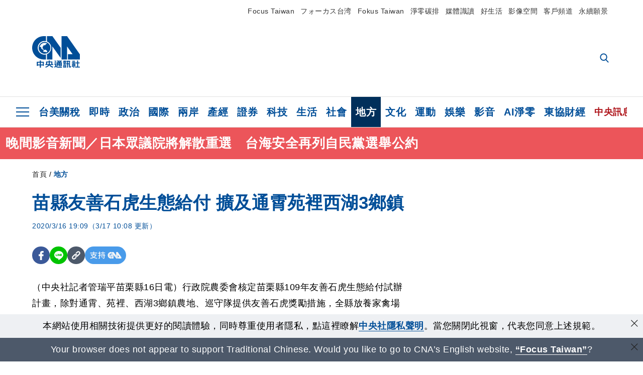

--- FILE ---
content_type: text/html; charset=utf-8
request_url: https://www.cna.com.tw/news/aloc/202003160308.aspx
body_size: 27529
content:
<!DOCTYPE html><html lang="zh-Hant-TW"><head><title>
	苗縣友善石虎生態給付 擴及通霄苑裡西湖3鄉鎮 | 地方 | 中央社 CNA
</title><meta name="description" content="行政院農委會核定苗栗縣109年友善石虎生態給付試辦計畫，除對通霄、苑裡、西湖3鄉鎮農地、巡守隊提供友善石虎獎勵措施，全縣放養家禽場域若遭野生動物侵害，也可獲補助。" />
<meta charset="utf-8" />
<meta name="viewport" content="width=device-width, initial-scale=1.0, maximum-scale=5.0" />
<meta http-equiv="X-UA-Compatible" content="IE=edge" />
<meta http-equiv="X-UA-Compatible" content="IE=11" />
<link href="https://www.cna.com.tw/news/aloc/202003160308.aspx" rel="canonical" />
<meta property="article:modified_time" content="2020-03-17T10:08:00+08:00" />
<meta property="article:published_time" content="2020-03-16T19:09:00+08:00" />
<link href="https://imgcdn.cna.com.tw/www/images/pic_fb.jpg" rel="image_src" type="image/jpeg" />
<meta property="author" content="中央通訊社" />
<link href="https://plus.google.com/102054703728087773572" rel="author" />
<link href="https://imgcdn.cna.com.tw/www/website/img/fav-icon.png?v=20260121v2" type="image/png" rel="icon" />
<meta property="og:url" content="https://www.cna.com.tw/news/aloc/202003160308.aspx" />
<meta property="og:title" content="苗縣友善石虎生態給付 擴及通霄苑裡西湖3鄉鎮 | 地方 | 中央社 CNA" />
<meta property="og:description" content="行政院農委會核定苗栗縣109年友善石虎生態給付試辦計畫，除對通霄、苑裡、西湖3鄉鎮農地、巡守隊提供友善石虎獎勵措施，全縣放養家禽場域若遭野生動物侵害，也可獲補助。" />
<meta property="og:image:height" content="1024" />
<meta property="og:image:width" content="1024" />
<meta property="og:image" content="https://imgcdn.cna.com.tw/www/images/pic_fb.jpg" />
<meta property="og:type" content="article" />
<meta property="og:site_name" content="中央社 CNA" />
<meta property="fb:admins" content="100000193024403" />
<meta property="fb:app_id" content="524202197752727" />
<meta property="fb:pages" content="214159925349838" />
<meta property="fb:pages" content="148395741852581" />
<meta property="article:author" content="https://www.facebook.com/cnanewstaiwan" />
<meta property="article:publisher" content="https://www.facebook.com/cnanewstaiwan" />
<meta property="twitter:card" content="summary_large_image" />
<meta property="twitter:title" content="苗縣友善石虎生態給付 擴及通霄苑裡西湖3鄉鎮 | 地方 | 中央社 CNA" />
<meta property="twitter:description" content="行政院農委會核定苗栗縣109年友善石虎生態給付試辦計畫，除對通霄、苑裡、西湖3鄉鎮農地、巡守隊提供友善石虎獎勵措施，全縣放養家禽場域若遭野生動物侵害，也可獲補助。" />
<meta property="twitter:image" content="https://imgcdn.cna.com.tw/www/images/pic_fb.jpg" />
<meta name="token" content="MTc2ODk5NzgwNC5UQVJrT0hPNW1HbmR3M2dPUEhFRXNpeWN6SklzSk9HUnVkWG5YTC9lNEQ4PQ==" />
<meta property="article:tag" content="農委會林務局" />
<meta property="article:tag" content="苗栗縣" />
<meta property="article:tag" content="石虎" />
<meta property="article:tag" content="苗栗" /><link rel="preconnect" href="https://imgcdn.cna.com.tw" /><link rel="preconnect" href="https://www.google.com.tw" /><link rel="preconnect" href="https://www.google-analytics.com" /><meta name="dailymotion-domain-verification" content="dmh18yyush7adi14v" /><script type='application/ld+json'>[{"@context":"https://schema.org","@type":"NewsArticle","headline":"苗縣友善石虎生態給付 擴及通霄苑裡西湖3鄉鎮","about":"行政院農委會核定苗栗縣109年友善石虎生態給付試辦計畫，除對通霄、苑裡、西湖3鄉鎮農地、巡守隊提供友善石虎獎勵措施，全縣放養家禽場域若遭野生動物侵害，也可獲補助。","url":"https://www.cna.com.tw/news/aloc/202003160308.aspx","mainEntityOfPage":"https://www.cna.com.tw/news/aloc/202003160308.aspx","articleBody":"（中央社記者管瑞平苗栗縣16日電）行政院農委會核定苗栗縣109年友善石虎生態給付試辦計畫，除對通霄、苑裡、西湖3鄉鎮農地、巡守隊提供友善石虎獎勵措施，全縣放養家禽場域若遭野生動物侵害，也可獲補助。農委會林務局去年7月起，針對已知石虎族群相對穩定的苗栗縣通霄鎮及南投縣中寮鄉試辦「友善石虎生態服務給付」，獎勵在石虎棲地採友善農法耕作的農友、參與棲地維護的社區團體，以及配合石虎監測通報的家禽飼養戶。苗栗縣政府農業處今天表示，今年苗栗縣試辦範圍擴大納入苑裡鎮及西湖鄉。苗栗縣政府農業處指出，凡通霄鎮、苑裡鎮及西湖鄉民眾，只要實際生產農地不使用除草劑、毒鼠藥、獸鋏，並符合農藥安全檢出規範，每公頃農地可領到新台幣2萬元獎勵金；如願意配合縣府架設相機監測，拍攝到石虎影像，每區域可再加領1萬元獎勵金。針對地方巡守隊，農業處說，政府立案之社區成立巡守隊，協助巡守已知石虎棲地、通報、協助拆除違法獵具、設置家禽場域圍網及其他石虎保育宣導和相關工作，每年可獲6萬元獎勵金；如在巡守範圍內，配合架設自動相機，拍攝到石虎影像，每次核發5萬元獎勵金，每年以2次為限，每次相隔至少3個月以上。農業處自然生態保育科表示，除了上述3鄉鎮外，苗栗縣境內其他鄉鎮也曾發現過石虎蹤跡，因此試辦計畫中也公告，放養家禽場域遭野生動物入侵危害，立即通報並經勘查有危害事證，在危害動物未明前，先發給3000元獎勵金；若經縣府評估有必要並願意配合架設相機監測者，若在3個月內拍攝到石虎，再發1萬元獎勵金，這項獎勵實施區域適用於全縣。農業處指出，友善石虎生態給付試辦計畫去年編列200餘萬元獎勵金沒有發完，今年林務局再加碼至600萬元，盼鼓勵民眾採取對石虎棲地保護有利作為，建構友善棲地環境。（編輯：李錫璋）1090316","articleSection":"地方","dateModified":"2020-03-17T10:08:00+08:00","datePublished":"2020-03-16T19:09:00+08:00","thumbnailUrl":"https://imgcdn.cna.com.tw/www/images/pic_fb.jpg","image":[{"@type":"ImageObject","caption":"農委會林務局去年7月起，針對已知石虎族群相對穩定的苗栗縣通霄鎮及南投縣中寮鄉試辦「友善石虎生態服務給付」，苗栗縣政府農業處16日表示，今年苗栗縣試辦範圍擴大納入苑裡鎮及西湖鄉。圖為縣府108年發放獎勵金。（苗栗縣政府提供）中央社記者管瑞平傳真　109年3月16日","url":"https://imgcdn.cna.com.tw/www/WebPhotos/1024/20200316/1154x768_20200316000128.jpg"}],"author":{"@context":"https://schema.org","@type":"Organization","name":"中央通訊社 Central News Agency","description":"24小時報導國際、財經、科技、醫藥、生活、運動、教育、政治、影劇、社會、地方即時新聞的網站，並提供社群討論、分享功能。","url":"https://www.cna.com.tw","logo":{"@type":"ImageObject","caption":"Logo of Central News Agency","url":"https://imgcdn.cna.com.tw/www/website/img/footerinfo/logo/cnalogo_176x117.jpg"}},"publisher":{"@context":"https://schema.org","@type":"Organization","name":"中央通訊社 Central News Agency","description":"24小時報導國際、財經、科技、醫藥、生活、運動、教育、政治、影劇、社會、地方即時新聞的網站，並提供社群討論、分享功能。","url":"https://www.cna.com.tw","logo":{"@type":"ImageObject","caption":"Logo of Central News Agency","url":"https://imgcdn.cna.com.tw/www/website/img/footerinfo/logo/cnalogo_176x117.jpg"}},"keywords":["苗栗","石虎","苗栗縣","農委會林務局"]},{"@context":"https://schema.org","@type":"Organization","name":"中央通訊社 Central News Agency","description":"24小時報導國際、財經、科技、醫藥、生活、運動、教育、政治、影劇、社會、地方即時新聞的網站，並提供社群討論、分享功能。","url":"https://www.cna.com.tw","logo":{"@type":"ImageObject","caption":"Logo of Central News Agency","url":"https://imgcdn.cna.com.tw/www/website/img/footerinfo/logo/cnalogo_176x117.jpg"}},{"@context":"https://schema.org","@type":"SpeakableSpecification","value":["苗縣友善石虎生態給付 擴及通霄苑裡西湖3鄉鎮","行政院農委會核定苗栗縣109年友善石虎生態給付試辦計畫，除對通霄、苑裡、西湖3鄉鎮農地、巡守隊提供友善石虎獎勵措施，全縣放養家禽場域若遭野生動物侵害，也可獲補助。"],"xpath":["/html/head/title","/html/head/meta[@name='description']/@content"],"url":"https://www.cna.com.tw/news/aloc/202003160308.aspx"},{"@context":"https://schema.org","@type":"WebSite","name":"中央社 CNA","url":"https://www.cna.com.tw","potentialAction":{"@type":"SearchAction","target":{"@type":"EntryPoint","urlTemplate":"https://www.cna.com.tw/search/hysearchws.aspx?q={search_term_string}"},"query-input":"required name=search_term_string"}},{"@context":"https://schema.org","@type":"BreadcrumbList","itemListElement":[{"@type":"ListItem","position":1,"item":{"@type":"Thing","@id":"https://www.cna.com.tw","name":"中央社 CNA"}},{"@type":"ListItem","position":2,"item":{"@type":"Thing","@id":"https://www.cna.com.tw/list/aloc.aspx","name":"地方"}},{"@type":"ListItem","position":3,"item":{"@type":"Thing","@id":"https://www.cna.com.tw/news/aloc/202003160308.aspx","name":"苗縣友善石虎生態給付 擴及通霄苑裡西湖3鄉鎮"}}]},{"@context":"https://schema.org","@type":"ImageObject","caption":"農委會林務局去年7月起，針對已知石虎族群相對穩定的苗栗縣通霄鎮及南投縣中寮鄉試辦「友善石虎生態服務給付」，苗栗縣政府農業處16日表示，今年苗栗縣試辦範圍擴大納入苑裡鎮及西湖鄉。圖為縣府108年發放獎勵金。（苗栗縣政府提供）中央社記者管瑞平傳真　109年3月16日","url":"https://imgcdn.cna.com.tw/www/WebPhotos/1024/20200316/1154x768_20200316000128.jpg"}]</script><style> .jsBlueBlock { display: none; } .jsInfiniteBread { display: none; } .hiddenCont { display: none; } </style><link href="https://imgcdn.cna.com.tw/www/website/bundle_css/detail.min.css?v=20260121v2" rel="stylesheet" type="text/css" /></head><body class="" data-show-ad="true"><noscript><iframe src="https://www.googletagmanager.com/ns.html?id=GTM-WCLJ4Q5" sandbox="allow-scripts allow-same-origin" height="0" width="0" style="display: none; visibility: hidden"></iframe></noscript><svg style="display: none;" height="0" width="0"><symbol id="svg-search" viewBox="0 0 24 26" xmlns="http://www.w3.org/2000/svg"><path d="M23.6352 23.213L17.7187 17.0596C19.2405 15.2541 20.0746 12.9685 20.0735 10.6073C20.0735 5.07312 15.5709 0.570557 10.0367 0.570557C4.50256 0.570557 0 5.07312 0 10.6073C0 16.1414 4.50256 20.644 10.0367 20.644C12.1143 20.644 14.0942 20.0174 15.7869 18.8278L21.7483 25.0279C21.9974 25.2866 22.3326 25.4293 22.6917 25.4293C23.0317 25.4293 23.3541 25.2997 23.599 25.0641C23.8488 24.8232 23.993 24.493 23.9997 24.146C24.0065 23.799 23.8754 23.4635 23.6352 23.213ZM10.0367 3.18883C14.1273 3.18883 17.4552 6.51666 17.4552 10.6073C17.4552 14.6979 14.1273 18.0257 10.0367 18.0257C5.94611 18.0257 2.61828 14.6979 2.61828 10.6073C2.61828 6.51666 5.94611 3.18883 10.0367 3.18883Z" /></symbol><symbol id="svg-cross" viewBox="0 0 29 28" xmlns="http://www.w3.org/2000/svg"><path d="M28.0553 1.62285L26.4289 0L14.0276 12.3776L1.62638 0L0 1.62285L12.4013 14.0005L0 26.3772L1.62638 28L14.0276 15.6233L26.4289 28L28.0553 26.3772L15.6532 14.0005L28.0553 1.62285Z" /></symbol><symbol id="svg-dot" viewBox="0 0 10 10" xmlns="http://www.w3.org/2000/svg"><path d="M5.00017 0C2.2541 0 0 2.25444 0 4.99949C0 7.74659 2.2541 10 5.00017 10C7.74728 10 10 7.74659 10 4.99949C9.99966 2.25444 7.74728 0 5.00017 0Z" /></symbol><symbol id="svg-fb" viewBox="0 0 15 26" xmlns="http://www.w3.org/2000/svg"><path d="M13.5276 0.00540974L10.156 0C6.36807 0 3.92016 2.51147 3.92016 6.39863V9.34883H0.530154C0.237217 9.34883 0 9.58632 0 9.87926V14.1538C0 14.4467 0.237488 14.6839 0.530154 14.6839H3.92016V25.4698C3.92016 25.7628 4.15738 26 4.45032 26H8.87332C9.16626 26 9.40347 25.7625 9.40347 25.4698V14.6839H13.3672C13.6601 14.6839 13.8973 14.4467 13.8973 14.1538L13.899 9.87926C13.899 9.73861 13.843 9.6039 13.7437 9.50436C13.6444 9.40483 13.5092 9.34883 13.3685 9.34883H9.40347V6.84791C9.40347 5.64587 9.68992 5.03565 11.2558 5.03565L13.527 5.03484C13.8197 5.03484 14.0569 4.79735 14.0569 4.50469V0.535564C14.0569 0.243168 13.82 0.00595071 13.5276 0.00540974Z" /></symbol><symbol id="svg-arrow-l" viewBox="0 0 17 32" xmlns="http://www.w3.org/2000/svg"><path d="M0.326233 16.8C-0.108908 16.3586 -0.108908 15.6414 0.326233 15.2L14.985 0.331034C15.4202 -0.110345 16.1273 -0.110345 16.5624 0.331034C16.9976 0.772414 16.9976 1.48966 16.5624 1.93103L2.69231 16L16.5624 30.069C16.9976 30.5103 16.9976 31.2276 16.5624 31.669C16.3448 31.8897 16.0729 32 15.7737 32C15.4746 32 15.2026 31.8897 14.985 31.669L0.326233 16.8Z" /></symbol><symbol id="svg-arrow-r" viewBox="0 0 17 32" xmlns="http://www.w3.org/2000/svg"><path d="M16.6738 16.8C17.1089 16.3586 17.1089 15.6414 16.6738 15.2L2.01497 0.331034C1.57983 -0.110345 0.872728 -0.110345 0.437588 0.331034C0.00244713 0.772414 0.00244713 1.48966 0.437588 1.93103L14.3077 16L0.437588 30.069C0.00244713 30.5103 0.00244713 31.2276 0.437588 31.669C0.655157 31.8897 0.92712 32 1.22628 32C1.52544 32 1.7974 31.8897 2.01497 31.669L16.6738 16.8Z" /></symbol><symbol id="svg-logo" viewBox="0 0 95 63" xmlns="http://www.w3.org/2000/svg"><path d="M71.533 62.812H69.52V56.06H68.006V54.31H69.52V50.733H68.298V49.046H75.438C75.301 52.629 75.231 55.689 75.231 58.228C75.231 59.364 75.261 60.158 75.317 60.613C75.341 60.83 75.381 60.937 75.438 60.937C75.473 60.937 75.495 60.85 75.508 60.675C75.541 60.417 75.57 59.973 75.593 59.344L77.313 59.963C77.187 61.17 76.929 61.966 76.539 62.347C76.219 62.657 75.852 62.812 75.438 62.812C74.841 62.812 74.378 62.589 74.044 62.146C73.551 61.568 73.304 60.262 73.304 58.228C73.304 56.06 73.368 53.562 73.494 50.733H71.533V54.311H72.978V56.06H71.533V62.812ZM67.541 62.812H65.614V62.177H63.808V62.812H61.898V57.424H67.541V62.812ZM59.007 62.812H53.847C51.977 62.812 50.48 62.672 49.355 62.394C48.541 62.187 47.744 61.764 46.964 61.124C46.299 61.691 45.633 62.254 44.968 62.812C44.5601 62.184 44.1177 61.5791 43.643 61C44.366 60.752 45.083 60.49 45.793 60.21V56.48H43.918V54.76H47.79V59.886C48.5213 60.4619 49.4077 60.8066 50.336 60.876C51.07 61 52.854 61.063 55.687 61.063C57.339 61.063 58.738 60.963 59.885 60.768C59.517 61.377 59.225 62.058 59.007 62.812ZM11.435 59.204H9.37V50.981H15.357V48.488H17.422V50.981H23.34V59.204H21.293V58.166H17.423V62.812H15.357V58.166H11.434V59.204H11.435ZM83.628 62.75H81.786V53.46H79.31V51.772H86.053V53.459H83.628V62.75ZM40.202 50.408V55.858H42.009V57.609H36.073C36.543 58.229 37.145 58.776 37.88 59.249C38.889 59.932 40.242 60.458 41.94 60.83L40.821 62.75C39.101 62.275 37.627 61.547 36.4 60.566C35.4877 59.8726 34.7168 59.0107 34.129 58.027C33.7152 58.6209 33.2299 59.1617 32.684 59.637C31.227 60.907 29.404 61.944 27.213 62.75L26.163 61.186C28.503 60.318 30.235 59.354 31.359 58.29C31.589 58.073 31.789 57.846 31.962 57.61H26.163V55.859H27.815V50.409H32.907V48.427H35.041V50.408H40.202ZM95 62.486H85.623V60.706H89.478V54.264H86.518V52.452H89.478V48.488H91.542V52.452H94.57V54.264H91.542V60.706H95V62.486ZM79.568 54.311H81.358V56.602C81.358 57.739 81.258 58.776 81.061 59.715C80.899 60.572 80.673 61.268 80.384 61.805L78.861 60.768C79.091 60.17 79.269 59.514 79.396 58.802C79.51 58.089 79.568 57.356 79.568 56.602V54.311ZM63.808 60.566H65.614V59.08H63.808V60.566ZM50.749 60.318H48.874V51.772H52.09C51.6822 51.4257 51.2573 51.0999 50.817 50.796L51.729 50.238H49.079V48.675H59.007V49.913C58.0767 50.6263 57.0801 51.2489 56.031 51.772H59.059V58.337C59.059 59.617 58.325 60.257 56.857 60.257C56.478 60.257 56.042 60.241 55.549 60.21L55.222 58.522C55.7579 58.6493 56.3062 58.7168 56.857 58.723C57.087 58.723 57.2 58.475 57.2 57.98V57.903H54.861V60.148H53.021V57.903H50.749V60.318ZM86.053 60.21H84.264V54.372H86.054V60.21H86.053ZM67.128 56.866H62.156V55.178H67.128V56.866ZM50.749 56.416H53.02V55.626H50.75V56.416H50.749ZM11.435 56.416H15.358V52.716H11.435V56.416ZM54.861 56.416H57.201V55.626H54.861V56.416ZM17.423 56.416H21.293V52.716H17.423V56.416ZM29.879 55.859H32.821C32.878 55.591 32.907 55.322 32.907 55.054V52.158H29.88V55.858L29.879 55.859ZM35.041 52.159V55.054C35.041 55.344 35.017 55.611 34.971 55.859H38.154V52.159H35.041ZM67.18 54.698H62.225V53.01H67.18V54.698ZM45.588 51.415C46.43 51.8745 47.2153 52.431 47.928 53.073L46.603 54.496C45.8968 53.796 45.1181 53.1732 44.28 52.638L45.588 51.415ZM54.861 54.14H57.201V53.382H54.861V54.14ZM50.749 54.14H53.02V53.382H50.75V54.14H50.749ZM67.936 52.576H61.4V50.796H67.937V52.576H67.936ZM45.656 48.365C46.504 48.819 47.284 49.355 47.996 49.975L46.671 51.415C45.9693 50.7279 45.1897 50.1251 44.348 49.619L45.656 48.365ZM52.641 50.238C53.066 50.579 53.456 50.926 53.811 51.275C54.545 50.945 55.222 50.599 55.841 50.238H52.641ZM85.297 50.656H79.997V49H85.297V50.656ZM67.128 50.408H62.293V48.675H67.128V50.408ZM27.623 0.007V9.965C26.6302 9.73871 25.6153 9.62367 24.597 9.622C17.097 9.622 11.007 15.717 11.007 23.232C11.007 30.746 17.097 36.838 24.597 36.838C25.636 36.838 26.648 36.718 27.623 36.496V46.455H23.19C10.383 46.455 0 36.056 0 23.233C0 10.463 10.294 0.099 23.023 0.01V0.007H27.622H27.623ZM94.92 36.135V46.455H71.245V35.891H80.422L69.49 20.45V46.455H58.587V0H69.533L94.92 36.135ZM40.322 0L56.834 23.254V43.574L40.278 20.45V46.455H29.378V35.905C34.433 33.918 38.015 28.996 38.015 23.233C38.015 17.468 34.433 12.543 29.378 10.558V0H40.322ZM24.669 35.046C18.194 35.046 12.925 29.77 12.925 23.285C12.925 16.799 18.195 11.525 24.669 11.525C31.146 11.525 36.412 16.799 36.412 23.285C36.412 29.77 31.146 35.046 24.669 35.046ZM24.669 13.379C19.216 13.379 14.779 17.825 14.779 23.285C14.779 28.744 19.216 33.186 24.669 33.186C30.122 33.186 34.562 28.744 34.562 23.285C34.562 17.825 30.122 13.379 24.669 13.379Z" /><path d="M29.434 31.515C29.038 31.998 28.381 32.708 27.724 32.287C27.426 32.127 27.195 31.87 26.901 31.709C26.5668 31.4863 26.1813 31.3528 25.781 31.321C24.891 31.257 23.939 31.484 23.115 31.095C22.455 30.807 21.898 30.096 21.995 29.355C22.095 28.713 22.819 28.358 23.344 28.1C24.035 27.746 24.761 27.36 25.518 27.23C25.518 27.23 26.348 27.027 26.569 27.104C26.852 27.196 27.195 27.166 27.459 27.327C27.689 27.457 27.822 27.681 27.987 27.874C28.183 28.165 28.412 28.424 28.679 28.649C29.005 28.907 29.367 29.132 29.663 29.452C29.895 29.71 30.027 30.032 29.993 30.389C29.928 30.807 29.663 31.193 29.434 31.515ZM30.718 14.872L30.604 14.959C30.364 15.128 28.401 15.079 27.279 16.1C26.926 16.422 26.383 17.562 26.004 17.797C25.623 18.067 25.209 18.335 24.724 18.406C24.378 18.438 24.102 18.304 23.862 18.067C23.687 17.865 23.548 17.562 23.309 17.39C23.099 17.253 22.999 17.493 22.929 17.66C22.722 18.304 22.822 19.083 22.377 19.691C22.167 19.962 21.821 20.198 21.545 20.402C21.339 20.558 21.105 20.675 20.907 20.844C20.724 21 20.61 21.198 20.662 21.445C20.712 21.7 20.722 21.968 20.83 22.21C20.914 22.39 21.009 22.578 20.978 22.781C20.924 23.126 20.616 23.371 20.703 23.747C20.938 24.809 21.883 25.527 22.905 25.815C23.224 25.905 23.446 26.027 23.5 26.465C23.548 26.872 22.85 26.995 22.57 27.006C21.315 27.056 20.268 26.458 19.403 25.611C19.007 25.224 18.587 24.862 18.201 24.465C18.03 24.298 17.867 24.099 17.815 23.86C17.76 23.595 17.877 23.355 17.951 23.11C18.038 22.806 18.095 22.477 18.031 22.163C18.004 22.023 17.954 21.888 17.908 21.756C17.8705 21.6298 17.812 21.5108 17.735 21.404C17.6913 21.3535 17.6348 21.3158 17.5714 21.2949C17.508 21.2739 17.4401 21.2705 17.375 21.285C17.231 21.316 17.117 21.415 16.99 21.478C16.888 21.528 16.777 21.563 16.666 21.591C16.3929 21.6507 16.1131 21.6739 15.834 21.66C15.556 21.654 15.278 21.59 15.005 21.556C14.869 21.54 14.769 21.483 14.738 21.351C14.715 21.249 14.693 21.144 14.665 21.048L14.568 20.806C14.3575 21.6421 14.251 22.5009 14.251 23.363C14.251 29.115 18.924 33.796 24.669 33.796C30.416 33.796 35.089 29.116 35.089 23.363C35.089 19.867 33.361 16.767 30.718 14.873" /></symbol><symbol id="svg-logo-s" viewBox="0 0 95 47" xmlns="http://www.w3.org/2000/svg"><path d="M11.0883 22.776C11.0883 15.2839 17.082 9.29022 24.5741 9.29022C25.4732 9.29022 26.6719 9.29022 27.571 9.58991V0H23.0757C10.1893 0 0 10.1893 0 22.776C0 35.3628 10.489 45.5521 23.3754 45.5521H27.8707V35.6625C26.9716 35.9621 25.7729 35.9621 24.8738 35.9621C17.082 36.2618 11.0883 30.2681 11.0883 22.776Z" /><path d="M29.369 0V10.489C34.4637 12.5868 38.0599 17.3817 38.0599 23.0757C38.0599 28.7697 34.4637 33.5647 29.369 35.6625V46.1514H40.1577V20.6782L56.6403 43.4543V22.776L40.1577 0H29.369Z" /><path d="M69.8265 0H58.7382V45.5521H69.5268V20.0789L80.6151 35.3628H71.3249V45.5521H95V35.3628L69.8265 0Z" /><path d="M12.8865 22.7758C12.8865 29.0692 18.2808 34.4635 24.5742 34.4635C31.1672 34.4635 36.2619 29.3689 36.2619 22.7758C36.2619 16.4825 30.8675 11.0881 24.5742 11.0881C18.2808 11.3878 12.8865 16.4825 12.8865 22.7758ZM24.5742 13.1859C26.672 13.1859 28.4701 13.7853 29.9685 14.984C29.3691 14.984 27.8707 15.2837 26.9716 15.8831C26.672 16.1828 26.0726 17.3815 25.7729 17.6812C25.4732 17.9809 24.8739 18.2806 24.5742 18.2806C24.2745 18.2806 23.9748 18.2806 23.6751 17.9809C23.3754 17.6812 23.3754 17.3815 23.0757 17.3815C22.7761 17.3815 22.7761 17.3815 22.7761 17.6812C22.4764 18.2806 22.7761 19.1796 22.1767 19.779C21.877 20.0787 21.5773 20.3784 21.2776 20.3784C20.978 20.678 20.978 20.678 20.6783 20.678C20.3786 20.9777 20.3786 20.9777 20.3786 21.2774C20.3786 21.5771 20.3786 21.8768 20.6783 22.1765C20.6783 22.4761 20.978 22.4761 20.6783 22.7758C20.978 22.7758 20.6783 22.7758 20.6783 23.3752C20.978 24.2743 21.877 25.1733 22.7761 25.473C23.0757 25.473 23.3754 25.7727 23.3754 26.0724C23.3754 26.372 22.7761 26.6717 22.4764 26.6717C21.2776 26.6717 20.0789 26.0724 19.1798 25.1733C18.8802 24.8736 18.2808 24.5739 17.9811 23.9746C17.9811 23.9746 17.9811 23.6749 17.9811 23.3752C17.9811 23.0755 17.9811 22.7758 17.9811 22.7758C17.9811 22.4761 17.9811 22.1765 17.9811 21.8768V21.5771C17.9811 21.5771 17.9811 21.2774 17.6814 21.2774H17.3817C17.3817 21.2774 17.0821 21.2774 17.0821 21.5771H16.7824C16.4827 21.5771 16.183 21.5771 15.8833 21.5771C15.5836 21.5771 15.284 21.5771 14.9843 21.5771C15.8833 16.4825 19.7792 13.1859 24.5742 13.1859ZM29.3691 30.8673C29.0694 31.4667 28.1704 32.066 27.571 31.7664C27.2713 31.4667 26.9716 31.4667 26.672 31.167C26.3723 30.8673 26.0726 30.8673 25.4732 30.8673C24.5742 30.8673 23.6751 31.167 22.7761 30.5676C22.1767 30.2679 21.5773 29.6686 21.5773 28.7695C21.5773 28.1702 22.4764 27.8705 23.0757 27.5708C23.6751 27.2711 24.5742 26.9714 25.1735 26.6717C25.1735 26.6717 26.0726 26.372 26.3723 26.6717C26.672 26.6717 26.9716 26.6717 27.2713 26.9714C27.571 26.9714 27.571 27.2711 27.8707 27.5708C28.1704 27.8705 28.1704 28.1702 28.4701 28.4698C28.7698 28.7695 29.0694 29.0692 29.3691 29.3689C29.6688 29.6686 29.6688 29.9683 29.6688 30.2679C29.9685 30.2679 29.6688 30.5676 29.3691 30.8673Z" /></symbol><symbol id="svg-btn-fb" xmlns="http://www.w3.org/2000/svg" viewBox="0 0 10 18"><path d="M9.36525 0.0037452L7.03106 0C4.40866 0 2.71396 1.73871 2.71396 4.42982V6.47227H0.36703C0.164227 6.47227 0 6.63668 0 6.83949V9.79876C0 10.0016 0.164415 10.1658 0.36703 10.1658H2.71396V17.633C2.71396 17.8358 2.87819 18 3.08099 18H6.14307C6.34587 18 6.5101 17.8356 6.5101 17.633V10.1658H9.25421C9.45701 10.1658 9.62124 10.0016 9.62124 9.79876L9.62236 6.83949C9.62236 6.74211 9.5836 6.64886 9.51487 6.57994C9.44615 6.51103 9.35252 6.47227 9.25514 6.47227H6.5101V4.74086C6.5101 3.90868 6.70841 3.48622 7.79245 3.48622L9.36488 3.48566C9.56749 3.48566 9.73172 3.32124 9.73172 3.11863V0.370775C9.73172 0.168347 9.56768 0.00411972 9.36525 0.0037452Z" /></symbol><symbol id="svg-btn-line" xmlns="http://www.w3.org/2000/svg" viewBox="0 0 18 18"><path d="M18 7.65498C18 3.43841 13.9616 0 9.00863 0C4.03835 0 0 3.43841 0 7.65498C0 11.4372 3.20997 14.6223 7.52445 15.2195C7.81783 15.2919 8.21476 15.4185 8.31831 15.69C8.4046 15.9253 8.37009 16.3053 8.35283 16.5406C8.35283 16.5406 8.24928 17.2101 8.23202 17.3549C8.19751 17.5902 8.05944 18.296 9.00863 17.8616C9.97507 17.4454 14.186 14.6585 16.0844 12.3783C17.3787 10.8762 18 9.35609 18 7.65498ZM5.83317 9.9171C5.83317 10.0257 5.74688 10.0981 5.66059 10.0981H3.12368C3.07191 10.0981 3.03739 10.08 3.00288 10.0438C2.96836 10.0076 2.9511 9.97139 2.9511 9.9171V5.8091C2.9511 5.70052 3.03739 5.62813 3.12368 5.62813H3.76222C3.86577 5.62813 3.9348 5.71862 3.9348 5.8091V9.08464H5.64334C5.74688 9.08464 5.81592 9.17512 5.81592 9.26561V9.9171H5.83317ZM7.35187 9.9171C7.35187 10.0257 7.26558 10.0981 7.17929 10.0981H6.54075C6.4372 10.0981 6.36817 10.0076 6.36817 9.9171V5.8091C6.36817 5.70052 6.45446 5.62813 6.54075 5.62813H7.17929C7.28284 5.62813 7.35187 5.71862 7.35187 5.8091V9.9171ZM11.7009 9.9171C11.7009 10.0257 11.6146 10.0981 11.5283 10.0981H10.8897C10.8725 10.0981 10.8552 10.0981 10.838 10.0981C10.838 10.0981 10.838 10.0981 10.8207 10.0981C10.8207 10.0981 10.8207 10.0981 10.8035 10.0981C10.7862 10.08 10.7689 10.08 10.7517 10.0438L8.9396 7.47402V9.9171C8.9396 10.0257 8.85331 10.0981 8.76702 10.0981H8.12848C8.02493 10.0981 7.9559 10.0076 7.9559 9.9171V5.8091C7.9559 5.70052 8.04219 5.62813 8.12848 5.62813H8.76702C8.76702 5.62813 8.76702 5.62813 8.78428 5.62813C8.78428 5.62813 8.78428 5.62813 8.80153 5.62813C8.80153 5.62813 8.80153 5.62813 8.81879 5.62813C8.81879 5.62813 8.81879 5.62813 8.83605 5.62813C8.83605 5.62813 8.83605 5.62813 8.85331 5.62813C8.85331 5.62813 8.85331 5.62813 8.87057 5.62813C8.87057 5.62813 8.87057 5.62813 8.88782 5.62813C8.88782 5.62813 8.88782 5.62813 8.90508 5.62813C8.90508 5.62813 8.90508 5.62813 8.92234 5.64623L8.9396 5.66433L10.7344 8.21599V5.8091C10.7344 5.70052 10.8207 5.62813 10.907 5.62813H11.5455C11.6491 5.62813 11.7181 5.71862 11.7181 5.8091V9.9171H11.7009ZM15.187 6.46059C15.187 6.56917 15.1007 6.64156 15.0144 6.64156H13.2886V7.32924H15.0144C15.1179 7.32924 15.187 7.41972 15.187 7.51021V8.17979C15.187 8.28838 15.1007 8.36076 15.0144 8.36076H13.2886V9.04844H15.0144C15.1179 9.04844 15.187 9.13893 15.187 9.22941V9.899C15.187 10.0076 15.1007 10.08 15.0144 10.08H12.4775C12.4257 10.08 12.3912 10.0619 12.3567 10.0257C12.3221 9.98948 12.3049 9.95329 12.3049 9.899V5.8091C12.3049 5.75481 12.3221 5.71862 12.3567 5.68242C12.3912 5.64623 12.4257 5.62813 12.4775 5.62813H15.0144C15.1179 5.62813 15.187 5.71862 15.187 5.8091V6.46059Z"/></symbol><symbol id="svg-btn-copy" viewBox="0 0 19 19" xmlns="http://www.w3.org/2000/svg"><path d="M11.5307 7.59426C11.3096 7.3718 11.0644 7.17461 10.7997 7.00628C10.0985 6.55731 9.2834 6.31873 8.45082 6.31873C7.29523 6.31658 6.1866 6.77573 5.37091 7.59426L1.41369 11.5546C0.599376 12.3705 0.141691 13.4759 0.140962 14.6286C0.13943 17.034 2.08815 18.9853 4.4936 18.9868C5.6474 18.9908 6.75501 18.5339 7.57041 17.7175L10.837 14.4509C10.8963 14.3921 10.9295 14.3118 10.929 14.2283C10.928 14.0564 10.7879 13.918 10.6161 13.919H10.4917C9.80918 13.9214 9.13279 13.7903 8.50062 13.5332C8.38414 13.4853 8.25027 13.5123 8.16153 13.6016L5.8127 15.9536C5.08333 16.6829 3.9008 16.6829 3.17144 15.9536C2.44207 15.2242 2.44207 14.0417 3.17144 13.3123L7.14423 9.34265C7.87301 8.61478 9.05361 8.61478 9.78239 9.34265C10.2735 9.80489 11.0397 9.80489 11.5308 9.34265C11.7421 9.13116 11.8702 8.85066 11.8917 8.55244C11.9144 8.19607 11.7829 7.84706 11.5307 7.59426Z" /><path d="M17.5319 1.593C15.8309 -0.107986 13.0731 -0.107986 11.3721 1.593L8.10862 4.85334C8.01901 4.94339 7.99316 5.07883 8.04329 5.19557C8.09283 5.31263 8.20862 5.38777 8.33571 5.38533H8.45081C9.13249 5.38409 9.80778 5.51617 10.4388 5.77422C10.5552 5.82216 10.6891 5.79511 10.7778 5.70579L13.1204 3.36629C13.8498 2.63692 15.0323 2.63692 15.7617 3.36629C16.4911 4.09565 16.4911 5.27818 15.7617 6.00755L12.8435 8.92256L12.8186 8.95056L11.7982 9.96477C11.0695 10.6926 9.88887 10.6926 9.16008 9.96477C8.66893 9.50253 7.90282 9.50253 7.4117 9.96477C7.19905 10.1779 7.07082 10.4608 7.05081 10.7612C7.02806 11.1175 7.15949 11.4666 7.4117 11.7194C7.77179 12.081 8.19309 12.3759 8.6561 12.5905C8.72143 12.6216 8.78676 12.6465 8.85209 12.6745C8.91742 12.7025 8.98585 12.7242 9.05119 12.7491C9.11652 12.774 9.18495 12.7958 9.25028 12.8145L9.43384 12.8642C9.55827 12.8953 9.68274 12.9202 9.81026 12.942C9.96389 12.9648 10.1186 12.9794 10.2738 12.9855H10.5102L10.6969 12.9638C10.7653 12.9607 10.8369 12.9451 10.9178 12.9451H11.0236L11.2382 12.914L11.3378 12.8954L11.5182 12.858H11.5524C12.3166 12.6661 13.0144 12.2704 13.5715 11.7132L17.5318 7.75283C19.2329 6.05184 19.2329 3.29399 17.5319 1.593Z" /></symbol></svg><svg style="position: absolute;" width="0" height="0" viewBox="0 0 64 44" xmlns="http://www.w3.org/2000/svg" fill-rule="evenodd" clip-rule="evenodd" stroke-linejoin="round" stroke-miterlimit="1.414"><defs><clipPath id="svg-quote-up" clipPathUnits="objectBoundingBox" transform="scale(0.015625, 0.02272727273)"><path d="M14.05 15.99c7.68 0 14 6.32 14 14s-6.32 14-14 14-14-6.32-14-14l-.06-2c0-15.36 12.64-28 28-28v8a19.897 19.897 0 0 0-14.15 5.86 20.45 20.45 0 0 0-2 2.31c.731-.114 1.47-.171 2.21-.17zm36 0c7.68 0 14 6.32 14 14s-6.32 14-14 14-14-6.32-14-14l-.07-2c0-15.36 12.64-28 28-28v8a19.87 19.87 0 0 0-14.17 5.86 20.64 20.64 0 0 0-2 2.31 14.473 14.473 0 0 1 2.19-.17h.05z" fill-rule="nonzero" /></clipPath></defs></svg><svg style="position: absolute;" width="0" height="0" viewBox="0 0 64 64" xmlns="http://www.w3.org/2000/svg" fill-rule="evenodd" clip-rule="evenodd" stroke-linejoin="round" stroke-miterlimit="1.414"><defs><clipPath id="svg-quote-down" clipPathUnits="objectBoundingBox" transform="scale(0.015625, 0.015625)"><path d="M50 36.3c-7.7 0-14-6.3-14-14s6.3-14 14-14 14 6.3 14 14l.1 2c0 15.4-12.5 28-28 28v-8c5.3 0 10.4-2.1 14.1-5.9.7-.7 1.4-1.5 2-2.3-.8.2-1.5.2-2.2.2zm-36 0c-7.7 0-14-6.3-14-14s6.3-14 14-14 14 6.3 14 14l.1 2c0 15.4-12.5 28-28 28v-8c5.3 0 10.4-2.1 14.1-5.9.7-.7 1.4-1.5 2-2.3-.7.2-1.5.2-2.2.2z" fill="#004e98" fill-rule="nonzero" /></clipPath></defs></svg><div class="page"><div class="darkerBlock"><div class="searchCon"><input type="text" class="darkerInput" placeholder="搜尋近10年的中央社新聞"><a class="submit" href="javascript:"><svg fill="#fff" width="30" height="30.5" id="mySearch"><use href="#svg-search"></use></svg></a></div></div><div class="TopSection"><div class="fixedBottom"><div class="fixedAdWrapper"><button class="fixedAdBtn"><svg xmlns="http://www.w3.org/2000/svg" width="44" height="44" viewBox="0 0 44 44" fill="none"><circle cx="22" cy="22" r="20" fill="rgba(0, 0, 0, 0.6)"/><path d="M16 16L28 28M28 16L16 28" stroke="white" stroke-width="2.5" stroke-linecap="round"/></svg></button><div class="fixedAd jsADslot" id="cna2026_m__all_320x200_B" data-width="" data-height="" data-dfp="cna2026_m__all_320x200_B" data-isinitview="N" data-1x1="Y"></div></div><div id="jsAudioCtrl"></div><div class="line-ad"><svg class="line-ad-close" width="12" height="12" viewBox="0 0 12 12" fill="none" xmlns="http://www.w3.org/2000/svg"><path d="M12 0.694137L11.3043 0L6 5.29422L0.695647 0L0 0.694137L5.30435 5.98839L0 11.2822L0.695647 11.9764L6 6.68251L11.3043 11.9764L12 11.2822L6.69527 5.98839L12 0.694137Z" fill="#232323" /></svg><picture><source srcset="https://imgcdn.cna.com.tw/www/website/img/line-ad-pc.jpg?v=20260121v2" media="(min-width: 577px)"><source srcset="https://imgcdn.cna.com.tw/www/website/img/line-ad-s.jpg?v=20260121v2" media="(max-width: 576px)"><img src="https://imgcdn.cna.com.tw/www/website/img/line-ad-s.jpg?v=20260121v2" alt="加入LINE官方帳號"></picture><a class="line-ad-link" href="https://lin.ee/ilN5e75" target="_blank" rel="noopener noreferrer">立刻加入 </a></div><div class="privacy-bar"><div class="">本網站使用相關技術提供更好的閱讀體驗，同時尊重使用者隱私，點這裡瞭解<a class="privacy-link" href="/about/privacy.aspx">中央社隱私聲明</a>。<span class="mb-br">當您關閉此視窗，代表您同意上述規範。</span></div><a class="closeBtn close-privacy" href="javascript:" aria-label="同意並關閉隱私權"><svg fill="#232323" width="14" height="14"><use href="#svg-cross"></use></svg></a></div><div class="language-bar"><div id="language-bar-en" class=""> Your browser does not appear to support Traditional Chinese. Would you like to go to CNA’s English website, <a class="lan-link" href="https://focustaiwan.tw?utm_source=cna.lang" rel="noopener" aria-label="Focus Taiwan">“Focus Taiwan”</a>? </div><div id="language-bar-ja" class=""> こちらのページは繁体字版です。日本語版<a class="lan-link" href="https://japan.focustaiwan.tw?utm_source=cna.lang" rel="noopener" aria-label="フォーカス台湾">「フォーカス台湾」</a>に移動しますか。 </div><a class="closeBtn close-language" href="javascript:" aria-label="關閉語言轉導"><svg fill="#232323" width="14" height="14"><use href="#svg-cross"></use></svg></a></div></div><div id="jsAppInfo" class="appInfo"><div class="appInfoIcon"><img width="24" height="24" src="https://imgcdn.cna.com.tw/www/website/img/icon-app.svg?v=20260121v2" alt="中央社一手新聞APP Icon"><span>中央社一手新聞APP</span></div><a class="appInfoBtn" href="#">下載</a></div><div class="nav"><div class="wrapper"><ul class=""><li><a href="https://focustaiwan.tw/" target="_blank" rel="noopener">Focus Taiwan</a></li><li><a href="https://japan.focustaiwan.tw/" target="_blank" rel="noopener">フォーカス台湾</a></li><li><a href="https://indonesia.focustaiwan.tw/" target="_blank" rel="noopener">Fokus Taiwan</a></li><li><a href="https://netzero.cna.com.tw/" target="_blank" rel="noopener">淨零碳排</a></li><li><a href="/topic/newstopic/4374.aspx" target="_blank" rel="noopener">媒體識讀</a></li><li><a href="https://howlife.cna.com.tw/" target="_blank" rel="noopener">好生活</a></li><li><a href="https://www.phototaiwan.com/" target="_blank" rel="noopener">影像空間</a></li><li><a href="https://service.cna.com.tw/" target="_blank" rel="noopener">客戶頻道</a></li><li><a href="/about/sustainability.aspx">永續願景</a></li></ul></div></div><div class="aboveHeader"><div class="wrapper"><div class="logo"><a href="/" aria-label="中央社首頁"><svg width="95" height="63"><use href="#svg-logo"></use></svg></a></div><div class="logoRightAD adslot jsADslot" id="div-gpt-ad-1536725168974-0" data-width="970" data-height="90" data-dfp="cna2018_all_pc_970x90_T" data-isinitview="Y"></div><div class="rightBtn"><div class="language"><div class="langroup"><a href="https://focustaiwan.tw/" target="_blank" rel="noopener">Focus Taiwan</a><a href="https://japan.focustaiwan.tw" target="_blank" rel="noopener">フォーカス台湾</a></div></div><div class="search"><a class="searchBtn submit" href="javascript:" aria-label="全文檢索"><svg fill="#004E98" width="18" height="18.5"><use href="#svg-search"></use></svg></a></div></div></div></div><div class="mobileHeader"><div class="menu-toggle toggleStyle"><span></span><span></span><span></span></div><div class="backHistory"><a class="backpage" href="javascript:"><svg fill="#004E98" width="10" height="18"><use href="#svg-arrow-l"></use></svg><span>上一頁</span></a></div><div class="logo"><a href="/" aria-label="中央社首頁"><svg fill="#004E98" width="56" height="28"><use href="#svg-logo-s"></use></svg></a></div><div class="search"><a class="searchBtn submit" href="javascript:" aria-label="全文檢索"><svg fill="#004E98" width="18" height="18.5"><use href="#svg-search"></use></svg></a></div></div><div class="darker"></div></div><header class="menu sticky"><div class="wrapper"><div class="fixed-logo"><a class="toIndex" href="/" aria-label="中央社首頁"><svg width="44" height="22"><use href="#svg-logo-s"></use></svg></a></div><ul class="main-menu-more-list"><li><a target="_blank" href="https://www.youtube.com/@CNA_Taiwan/streams">直播</a></li><li><a target="_self" href="/list/newstopic.aspx">新聞專題</a></li><li><a target="_self" href="/topic/newstopic/4374.aspx">媒體識讀</a></li><li><a target="_self" href="/topic/newstopic/4215.aspx">特派看世界</a></li><li><a target="_self" href="/topic/newstopic/4478.aspx">解釋性新聞</a></li><li><a target="_self" href="/topic/newstopic/4479.aspx">新聞圖表</a></li><li><a target="_self" href="/topic/newsworld.aspx">全球中央雜誌</a></li></ul><div class="sticky-over-hidden"><div class="sticky-over-scroll"><div class="main-menu-more"><div class="main-menu-more-btn"><span></span><span></span><span></span></div></div><ul class="main-menu"><li ><a class="first-level" href="/topic/newstopic/4704.aspx">台美關稅</a><div class="subBlock subHalf"><ul class="sub_menu"><li><a class="_ellipsis_simple" href="/news/acn/202601210256.aspx">台美關稅底定陸跳腳  陸委會：根留台灣布局全球</a></li><li><a class="_ellipsis_simple" href="/news/ahel/202601210230.aspx">陳世凱：桃機增16臨時過夜機位  可提高運轉效率</a></li><li><a class="_ellipsis_simple" href="/news/aipl/202601210222.aspx">台美關稅談判底定　賴清德盼朝野攜手推動國家發展</a></li><li><a class="_ellipsis_simple" href="/news/afe/202601210195.aspx">資誠：近4成台灣企業有意投資美國　年增12個百分點</a></li><li><a class="_ellipsis_simple" href="/news/afe/202601210192.aspx">環球晶：台美關稅談判結果正面　展開德州二期廠設計</a></li><li><a class="_ellipsis_simple" href="/news/afe/202601210128.aspx">連賢明：估川普任內台積電先進製程不到15%在美生產</a></li><li><a class="_ellipsis_simple" href="/news/afe/202601210101.aspx">232關稅最優惠待遇　聯嘉投控：台汽車零件業更健康</a></li><li><a class="_ellipsis_simple" href="/news/afe/202601210037.aspx">信保機制財源？葉俊顯：國發基金不會動台積電股票</a></li></ul></div></li><li ><a class="first-level" href="/list/aall.aspx">即時</a><div class="subBlock subHalf"><ul class="sub_menu"><li><a class="_ellipsis_simple" href="/news/acul/202601210326.aspx">雲門重現鄭宗龍春鬥時期雙舞作　回溯創作原點</a></li><li><a class="_ellipsis_simple" href="/news/afe/202601210330.aspx">確保台灣半導體維持領先　經部開發奈米級量測技術</a></li><li><a class="_ellipsis_simple" href="/news/afe/202601210329.aspx">光寶科公開收購宇智網通　瞄準AI帶動網路流量成長</a></li><li><a class="_ellipsis_simple" href="/news/afe/202601210328.aspx">先買後付高成長　台灣大：交易額年增64%</a></li><li><a class="_ellipsis_simple" href="/news/aipl/202601210327.aspx">盧秀燕要求為「穢物說」道歉　國土署重申土方3配套</a></li><li><a class="_ellipsis_simple" href="/news/afe/202601210325.aspx">公平會考量市場規模變動　調高事業結合申報銷售額門檻</a></li><li><a class="_ellipsis_simple" href="/news/ahel/202601215006.aspx">台電停電通知單不再是粉色　改版樣式更醒目直觀</a></li><li><a class="_ellipsis_simple" href="/news/aipl/202601210324.aspx">邀捷克前議長訪台中　江啟臣盼台捷拓展產業夥伴關係</a></li></ul></div></li><li ><a class="first-level" href="/list/aipl.aspx">政治</a><div class="subBlock"><div class="leftPointBox"><a class="someBox" href="/news/aipl/202601210293.aspx"><div class="wrap"><picture><source media="(min-width: 1024px)" data-srcset="https://imgcdn.cna.com.tw/www/WebPhotos/400/20260121/1152x768_wmky_0_C20260121000179.jpg 1x, https://imgcdn.cna.com.tw/www/WebPhotos/800/20260121/1152x768_wmky_0_C20260121000179.jpg 2x"><img data-src="https://imgcdn.cna.com.tw/www/WebPhotos/400/20260121/1152x768_wmky_0_C20260121000179.jpg" class="lazyload" alt="外交部與國史館合作　邀前外長口述歷史納國家記憶"></picture></div><div class="maTitle"><span class="_ellipsis_simple">外交部與國史館合作　邀前外長口述歷史納國家記憶</span></div></a></div><ul class="sub_menu menu1"><li><a class='menuUrl _ellipsis_both' data-innersptag='' data-menutext='盧秀燕要求為「穢物說」道歉　國土署重申土方3配套' href='/news/aipl/202601210327.aspx' <span class='_ellipsis_default'>盧秀燕要求為「穢物說」道歉　國土署重申土方3配套</span></a></li><li><a class='menuUrl _ellipsis_both' data-innersptag='' data-menutext='邀捷克前議長訪台中　江啟臣盼台捷拓展產業夥伴關係' href='/news/aipl/202601210324.aspx' <span class='_ellipsis_default'>邀捷克前議長訪台中　江啟臣盼台捷拓展產業夥伴關係</span></a></li><li><a class='menuUrl _ellipsis_both' data-innersptag='' data-menutext='私用警政資訊系統外洩個資　警政署擬增查詢警示' href='/news/aipl/202601210297.aspx' <span class='_ellipsis_default'>私用警政資訊系統外洩個資　警政署擬增查詢警示</span></a></li><li><a class='menuUrl _ellipsis_both' data-innersptag='' data-menutext='國民黨花蓮縣長初選民調游淑貞勝出　將送黨中央參考' href='/news/aipl/202601210287.aspx' <span class='_ellipsis_default'>國民黨花蓮縣長初選民調游淑貞勝出　將送黨中央參考</span></a></li></ul><ul class="sub_menu menu2"><li><a class='menuUrl _ellipsis_both' data-innersptag='' data-menutext='賴清德親繫背帶高呼凍蒜　陳亭妃喊守住台南本命區' href='/news/aipl/202601210285.aspx' <span class='_ellipsis_default'>賴清德親繫背帶高呼凍蒜　陳亭妃喊守住台南本命區</span></a></li><li><a class='menuUrl _ellipsis_both' data-innersptag='' data-menutext='陳其邁力挺　賴瑞隆：凝聚最大團結成就更好高雄' href='/news/aipl/202601210283.aspx' <span class='_ellipsis_default'>陳其邁力挺　賴瑞隆：凝聚最大團結成就更好高雄</span></a></li><li><a class='menuUrl _ellipsis_both' data-innersptag='' data-menutext='強化制海戰力　海軍濱海作戰指揮部規劃7月編成' href='/news/aipl/202601210266.aspx' <span class='_ellipsis_default'>強化制海戰力　海軍濱海作戰指揮部規劃7月編成</span></a></li><li><a class='menuUrl _ellipsis_both' data-innersptag='' data-menutext='翁章梁讚靈活胖子　蔡易餘：接棒嘉義邁向黃金10年' href='/news/aipl/202601210265.aspx' <span class='_ellipsis_default'>翁章梁讚靈活胖子　蔡易餘：接棒嘉義邁向黃金10年</span></a></li></ul></div></li><li ><a class="first-level" href="/list/aopl.aspx">國際</a><div class="subBlock"><div class="leftPointBox"><a class="someBox" href="/news/aopl/202601210311.aspx"><div class="wrap"><picture><source media="(min-width: 1024px)" data-srcset="https://imgcdn.cna.com.tw/www/WebPhotos/400/20251222/2000x1334_wmkn_10763122528623_0.jpg 1x, https://imgcdn.cna.com.tw/www/WebPhotos/800/20251222/2000x1334_wmkn_10763122528623_0.jpg 2x"><img data-src="https://imgcdn.cna.com.tw/www/WebPhotos/400/20251222/2000x1334_wmkn_10763122528623_0.jpg" class="lazyload" alt="柏崎刈羽6號機組啟動　福島核災後東電首次重啟核電廠"></picture></div><div class="maTitle"><span class="_ellipsis_simple">柏崎刈羽6號機組啟動　福島核災後東電首次重啟核電廠</span></div></a></div><ul class="sub_menu menu1"><li><a class='menuUrl _ellipsis_both' data-innersptag='' data-menutext='川普格陵蘭爭端分散焦點　烏克蘭戰後重建計畫卡關' href='/news/aopl/202601210301.aspx' <span class='_ellipsis_default'>川普格陵蘭爭端分散焦點　烏克蘭戰後重建計畫卡關</span></a></li><li><a class='menuUrl _ellipsis_both' data-innersptag='' data-menutext='傳加拿大軍方模擬美國假想入侵情境　百年來首見' href='/news/aopl/202601210298.aspx' <span class='_ellipsis_default'>傳加拿大軍方模擬美國假想入侵情境　百年來首見</span></a></li><li><a class='menuUrl _ellipsis_both' data-innersptag='' data-menutext='義大利力推轉型循環經濟　以創意網路劇向社會溝通' href='https://netzero.cna.com.tw/news/202601210296/' <span class='_ellipsis_default'>義大利力推轉型循環經濟　以創意網路劇向社會溝通</span></a></li><li><a class='menuUrl _ellipsis_both' data-innersptag='' data-menutext='金正恩2018年原擬訪首爾突喊卡　南韓議員新書揭秘辛' href='/news/aopl/202601210295.aspx' <span class='_ellipsis_default'>金正恩2018年原擬訪首爾突喊卡　南韓議員新書揭秘辛</span></a></li></ul><ul class="sub_menu menu2"><li><a class='menuUrl _ellipsis_both' data-innersptag='' data-menutext='格陵蘭爭議　歐盟領袖示警盟友內訌將助長敵對勢力' href='/news/aopl/202601210282.aspx' <span class='_ellipsis_default'>格陵蘭爭議　歐盟領袖示警盟友內訌將助長敵對勢力</span></a></li><li><a class='menuUrl _ellipsis_both' data-innersptag='' data-menutext='美歐貿易戰疑慮增加　分析：泰國可能從中獲利' href='/news/aopl/202601210271.aspx' <span class='_ellipsis_default'>美歐貿易戰疑慮增加　分析：泰國可能從中獲利</span></a></li><li><a class='menuUrl _ellipsis_both' data-innersptag='' data-menutext='美批准售新加坡P-8A巡邏機  強化海上防衛能力' href='/news/aopl/202601210261.aspx' <span class='_ellipsis_default'>美批准售新加坡P-8A巡邏機  強化海上防衛能力</span></a></li><li><a class='menuUrl _ellipsis_both' data-innersptag='' data-menutext='法國籲北約格陵蘭舉行軍演　稱法方準備好參與' href='/news/aopl/202601210235.aspx' <span class='_ellipsis_default'>法國籲北約格陵蘭舉行軍演　稱法方準備好參與</span></a></li></ul></div></li><li ><a class="first-level" href="/list/acn.aspx">兩岸</a><div class="subBlock"><div class="leftPointBox"><a class="someBox" href="/news/acn/202601210299.aspx"><div class="wrap"><picture><source media="(min-width: 1024px)" data-srcset="https://imgcdn.cna.com.tw/www/webphotos/WebCover/420/20260121/1771x1328_030722144730.jpg 1x, https://imgcdn.cna.com.tw/www/webphotos/WebCover/800/20260121/1771x1328_030722144730.jpg 2x"><img data-src="https://imgcdn.cna.com.tw/www/webphotos/WebCover/420/20260121/1771x1328_030722144730.jpg" class="lazyload" alt="共軍無人機闖東沙島領空　陸委會：高度挑釁行為"></picture></div><div class="maTitle"><span class="_ellipsis_simple">共軍無人機闖東沙島領空　陸委會：高度挑釁行為</span></div></a></div><ul class="sub_menu menu1"><li><a class='menuUrl _ellipsis_both' data-innersptag='' data-menutext='中國房市持續探底　27上市房企僅1家賺錢' href='/news/acn/202601210309.aspx' <span class='_ellipsis_default'>中國房市持續探底　27上市房企僅1家賺錢</span></a></li><li><a class='menuUrl _ellipsis_both' data-innersptag='' data-menutext='中國官員：發展AI必遇就業問題  要培養懂AI複合人才' href='/news/acn/202601210281.aspx' <span class='_ellipsis_default'>中國官員：發展AI必遇就業問題  要培養懂AI複合人才</span></a></li><li><a class='menuUrl _ellipsis_both' data-innersptag='' data-menutext='陸配遭廢長期居留許可　陸委會：不容許武統言論' href='/news/acn/202601210270.aspx' <span class='_ellipsis_default'>陸配遭廢長期居留許可　陸委會：不容許武統言論</span></a></li><li><a class='menuUrl _ellipsis_both' data-innersptag='' data-menutext='台美關稅底定陸跳腳  陸委會：根留台灣布局全球' href='/news/acn/202601210256.aspx' <span class='_ellipsis_default'>台美關稅底定陸跳腳  陸委會：根留台灣布局全球</span></a></li></ul><ul class="sub_menu menu2"><li><a class='menuUrl _ellipsis_both' data-innersptag='' data-menutext='英國核准中國建超級使館  中：東道國的國際義務' href='/news/acn/202601210239.aspx' <span class='_ellipsis_default'>英國核准中國建超級使館  中：東道國的國際義務</span></a></li><li><a class='menuUrl _ellipsis_both' data-innersptag='' data-menutext='中共領導幹部研討班　張又俠等4名政治局委員缺席' href='/news/acn/202601210238.aspx' <span class='_ellipsis_default'>中共領導幹部研討班　張又俠等4名政治局委員缺席</span></a></li><li><a class='menuUrl _ellipsis_both' data-innersptag='' data-menutext='中國電商拼多多遭稅務機關罰45萬  員工曾與監管衝突' href='/news/acn/202601210220.aspx' <span class='_ellipsis_default'>中國電商拼多多遭稅務機關罰45萬  員工曾與監管衝突</span></a></li><li><a class='menuUrl _ellipsis_both' data-innersptag='' data-menutext='官員：中國5G用戶數逾12億  已啟動6G第2階段試驗' href='/news/acn/202601210200.aspx' <span class='_ellipsis_default'>官員：中國5G用戶數逾12億  已啟動6G第2階段試驗</span></a></li></ul></div></li><li ><a class="first-level" href="/list/aie.aspx">產經</a><div class="subBlock"><div class="leftPointBox"><a class="someBox" href="/news/afe/202601210316.aspx"><div class="wrap"><picture><source media="(min-width: 1024px)" data-srcset="https://imgcdn.cna.com.tw/www/WebPhotos/400/20260121/1200x800_wmky_778061031524_202505050110000000.jpg 1x, https://imgcdn.cna.com.tw/www/WebPhotos/800/20260121/1200x800_wmky_778061031524_202505050110000000.jpg 2x"><img data-src="https://imgcdn.cna.com.tw/www/WebPhotos/400/20260121/1200x800_wmky_778061031524_202505050110000000.jpg" class="lazyload" alt="台商供應鏈重組　國銀海外曝險15.1兆美國增額居冠"></picture></div><div class="maTitle"><span class="_ellipsis_simple">台商供應鏈重組　國銀海外曝險15.1兆美國增額居冠</span></div></a></div><ul class="sub_menu menu1"><li><a class='menuUrl _ellipsis_both' data-innersptag='' data-menutext='確保台灣半導體維持領先　經部開發奈米級量測技術' href='/news/afe/202601210330.aspx' <span class='_ellipsis_default'>確保台灣半導體維持領先　經部開發奈米級量測技術</span></a></li><li><a class='menuUrl _ellipsis_both' data-innersptag='' data-menutext='先買後付高成長　台灣大：交易額年增64%' href='/news/afe/202601210328.aspx' <span class='_ellipsis_default'>先買後付高成長　台灣大：交易額年增64%</span></a></li><li><a class='menuUrl _ellipsis_both' data-innersptag='' data-menutext='公平會考量市場規模變動　調高事業結合申報銷售額門檻' href='/news/afe/202601210325.aspx' <span class='_ellipsis_default'>公平會考量市場規模變動　調高事業結合申報銷售額門檻</span></a></li><li><a class='menuUrl _ellipsis_both' data-innersptag='' data-menutext='力積電展開製程精進計畫　搶DRAM缺貨漲價商機' href='/news/afe/202601210322.aspx' <span class='_ellipsis_default'>力積電展開製程精進計畫　搶DRAM缺貨漲價商機</span></a></li></ul><ul class="sub_menu menu2"><li><a class='menuUrl _ellipsis_both' data-innersptag='' data-menutext='展望今年Fed決策　滙豐銀估降息週期已結束' href='/news/afe/202601210320.aspx' <span class='_ellipsis_default'>展望今年Fed決策　滙豐銀估降息週期已結束</span></a></li><li><a class='menuUrl _ellipsis_both' data-innersptag='' data-menutext='三商家購全面導入電子價卡　美廉社今年店數拚900家' href='/news/afe/202601210314.aspx' <span class='_ellipsis_default'>三商家購全面導入電子價卡　美廉社今年店數拚900家</span></a></li><li><a class='menuUrl _ellipsis_both' data-innersptag='' data-menutext='國科會：116年科技預算1850億元　擴大投入AI發展' href='/news/afe/202601210312.aspx' <span class='_ellipsis_default'>國科會：116年科技預算1850億元　擴大投入AI發展</span></a></li><li><a class='menuUrl _ellipsis_both' data-innersptag='' data-menutext='私募境外基金99人限制鬆綁　金管會研議高雄專區試辦' href='/news/afe/202601210306.aspx' <span class='_ellipsis_default'>私募境外基金99人限制鬆綁　金管會研議高雄專區試辦</span></a></li></ul></div></li><li ><a class="first-level" href="/list/asc.aspx">證券</a><div class="subBlock"><div class="leftPointBox"><a class="someBox" href="/news/afe/202601210264.aspx"><div class="wrap"><picture><source media="(min-width: 1024px)" data-srcset="https://imgcdn.cna.com.tw/www/WebPhotos/400/20260121/1024x768_wmky_0_C20260121000184.jpg 1x, https://imgcdn.cna.com.tw/www/WebPhotos/800/20260121/1024x768_wmky_0_C20260121000184.jpg 2x"><img data-src="https://imgcdn.cna.com.tw/www/WebPhotos/400/20260121/1024x768_wmky_0_C20260121000184.jpg" class="lazyload" alt="元進莊1/22登錄興櫃　食品加工布局挹注成長動能"></picture></div><div class="maTitle"><span class="_ellipsis_simple">元進莊1/22登錄興櫃　食品加工布局挹注成長動能</span></div></a></div><ul class="sub_menu menu1"><li><a class='menuUrl _ellipsis_both' data-innersptag='' data-menutext='光寶科公開收購宇智網通　瞄準AI帶動網路流量成長' href='/news/afe/202601210329.aspx' <span class='_ellipsis_default'>光寶科公開收購宇智網通　瞄準AI帶動網路流量成長</span></a></li><li><a class='menuUrl _ellipsis_both' data-innersptag='' data-menutext='關稅威脅升高不確定性　亞股走勢分歧' href='/news/afe/202601210277.aspx' <span class='_ellipsis_default'>關稅威脅升高不確定性　亞股走勢分歧</span></a></li><li><a class='menuUrl _ellipsis_both' data-innersptag='' data-menutext='台股爆8952億元新天量　三大法人賣超774億元' href='/news/afe/202601210236.aspx' <span class='_ellipsis_default'>台股爆8952億元新天量　三大法人賣超774億元</span></a></li><li><a class='menuUrl _ellipsis_both' data-innersptag='' data-menutext='全體證券商2025年大賺1102億元　續創新高' href='/news/afe/202601210202.aspx' <span class='_ellipsis_default'>全體證券商2025年大賺1102億元　續創新高</span></a></li></ul><ul class="sub_menu menu2"><li><a class='menuUrl _ellipsis_both' data-innersptag='' data-menutext='債券波動、地緣政治疑慮　日股收跌' href='/news/afe/202601210185.aspx' <span class='_ellipsis_default'>債券波動、地緣政治疑慮　日股收跌</span></a></li><li><a class='menuUrl _ellipsis_both' data-innersptag='' data-menutext='三大法人賣超台股774.11億元' href='/news/afe/202601210177.aspx' <span class='_ellipsis_default'>三大法人賣超台股774.11億元</span></a></li><li><a class='menuUrl _ellipsis_both' data-innersptag='' data-menutext='簡立忠：上櫃量能創高　今年3大指標家數續拚成長' href='/news/afe/202601210159.aspx' <span class='_ellipsis_default'>簡立忠：上櫃量能創高　今年3大指標家數續拚成長</span></a></li><li><a class='menuUrl _ellipsis_both' data-innersptag='' data-menutext='台指期結算壓低權值股　台股爆量下跌513點失守5日線' href='/news/afe/202601210156.aspx' <span class='_ellipsis_default'>台指期結算壓低權值股　台股爆量下跌513點失守5日線</span></a></li></ul></div></li><li ><a class="first-level" href="/list/ait.aspx">科技</a><div class="subBlock"><div class="leftPointBox"><a class="someBox" href="/news/ait/202601210165.aspx"><div class="wrap"><picture><source media="(min-width: 1024px)" data-srcset="https://imgcdn.cna.com.tw/www/webphotos/WebCover/420/20260121/946x708_771847769523.jpg 1x, https://imgcdn.cna.com.tw/www/webphotos/WebCover/800/20260121/946x708_771847769523.jpg 2x"><img data-src="https://imgcdn.cna.com.tw/www/webphotos/WebCover/420/20260121/946x708_771847769523.jpg" class="lazyload" alt="智庫：中國AI存資安與操縱輿論風險　資料經3管道送中"></picture></div><div class="maTitle"><span class="_ellipsis_simple">智庫：中國AI存資安與操縱輿論風險　資料經3管道送中</span></div></a></div><ul class="sub_menu menu1"><li><a class='menuUrl _ellipsis_both' data-innersptag='' data-menutext='微軟執行長納德拉警告　AI需擴大應用否則恐淪泡沫' href='/news/ait/202601210189.aspx' <span class='_ellipsis_default'>微軟執行長納德拉警告　AI需擴大應用否則恐淪泡沫</span></a></li><li><a class='menuUrl _ellipsis_both' data-innersptag='' data-menutext='OpenAI公布星際之門社區倡議　拚自行負擔用電成本' href='/news/ait/202601210173.aspx' <span class='_ellipsis_default'>OpenAI公布星際之門社區倡議　拚自行負擔用電成本</span></a></li><li><a class='menuUrl _ellipsis_both' data-innersptag='' data-menutext='依瀏覽量計費　OpenAI啟動聊天機器人廣告試行' href='/news/ait/202601210151.aspx' <span class='_ellipsis_default'>依瀏覽量計費　OpenAI啟動聊天機器人廣告試行</span></a></li><li><a class='menuUrl _ellipsis_both' data-innersptag='' data-menutext='美鬆綁AI晶片銷往中國　Anthropic執行長批就像賣核武給北韓' href='/news/ait/202601213002.aspx' <span class='_ellipsis_default'>美鬆綁AI晶片銷往中國　Anthropic執行長批就像賣核武給北韓</span></a></li></ul><ul class="sub_menu menu2"><li><a class='menuUrl _ellipsis_both' data-innersptag='' data-menutext='非法賭場廣告流竄　英博弈委員會指Meta視若無睹' href='/news/ait/202601200192.aspx' <span class='_ellipsis_default'>非法賭場廣告流竄　英博弈委員會指Meta視若無睹</span></a></li><li><a class='menuUrl _ellipsis_both' data-innersptag='' data-menutext='靈活叼起刷子刷身止癢　牛可能比想像更聰明' href='/news/ait/202601200100.aspx' <span class='_ellipsis_default'>靈活叼起刷子刷身止癢　牛可能比想像更聰明</span></a></li><li><a class='menuUrl _ellipsis_both' data-innersptag='' data-menutext='AI用戶跳槽潮？Gemini、ChatGPT對決4大問答' href='/news/ait/202601180060.aspx' <span class='_ellipsis_default'>AI用戶跳槽潮？Gemini、ChatGPT對決4大問答</span></a></li><li><a class='menuUrl _ellipsis_both' data-innersptag='' data-menutext='中國一天兩起火箭發射失利' href='/news/ait/202601170127.aspx' <span class='_ellipsis_default'>中國一天兩起火箭發射失利</span></a></li></ul></div></li><li ><a class="first-level" href="/list/ahel.aspx">生活</a><div class="subBlock"><div class="leftPointBox"><a class="someBox" href="/news/ahel/202601215006.aspx"><div class="wrap"><picture><source media="(min-width: 1024px)" data-srcset="https://imgcdn.cna.com.tw/www/webphotos/WebCover/420/20260121/1080x810_801965598831.jpg 1x, https://imgcdn.cna.com.tw/www/webphotos/WebCover/800/20260121/1080x810_801965598831.jpg 2x"><img data-src="https://imgcdn.cna.com.tw/www/webphotos/WebCover/420/20260121/1080x810_801965598831.jpg" class="lazyload" alt="台電停電通知單不再是粉色　改版樣式更醒目直觀"></picture></div><div class="maTitle"><span class="_ellipsis_simple">台電停電通知單不再是粉色　改版樣式更醒目直觀</span></div></a></div><ul class="sub_menu menu1"><li><a class='menuUrl _ellipsis_both' data-innersptag='' data-menutext='台灣居家透析白皮書出爐　目標2035年普及率達18%' href='/news/ahel/202601210310.aspx' <span class='_ellipsis_default'>台灣居家透析白皮書出爐　目標2035年普及率達18%</span></a></li><li><a class='menuUrl _ellipsis_both' data-innersptag='' data-menutext='台北車站22日危安演習　台鐵籲旅客配合疏散管制' href='/news/ahel/202601210308.aspx' <span class='_ellipsis_default'>台北車站22日危安演習　台鐵籲旅客配合疏散管制</span></a></li><li><a class='menuUrl _ellipsis_both' data-innersptag='' data-menutext='走路喘竟罹急性淋巴性白血病　精準檢測助治療' href='/news/ahel/202601210300.aspx' <span class='_ellipsis_default'>走路喘竟罹急性淋巴性白血病　精準檢測助治療</span></a></li><li><a class='menuUrl _ellipsis_both' data-innersptag='' data-menutext='綠色港埠理念加持　台中港碼頭整建獲金質獎特優' href='/news/ahel/202601210294.aspx' <span class='_ellipsis_default'>綠色港埠理念加持　台中港碼頭整建獲金質獎特優</span></a></li></ul><ul class="sub_menu menu2"><li><a class='menuUrl _ellipsis_both' data-innersptag='' data-menutext='不法牙科醫材4批號市面流通　移交檢調偵辦中' href='/news/ahel/202601210290.aspx' <span class='_ellipsis_default'>不法牙科醫材4批號市面流通　移交檢調偵辦中</span></a></li><li><a class='menuUrl _ellipsis_both' data-innersptag='' data-menutext='台南以北15縣市低溫特報　北北基22日防局部大雨' href='/news/ahel/202601210269.aspx' <span class='_ellipsis_default'>台南以北15縣市低溫特報　北北基22日防局部大雨</span></a></li><li><a class='menuUrl _ellipsis_both' data-innersptag='' data-menutext='美自由攀岩名將霍諾德24日直播攀台北101　周邊交管一次看' href='/news/ahel/202601215005.aspx' <span class='_ellipsis_default'>美自由攀岩名將霍諾德24日直播攀台北101　周邊交管一次看</span></a></li><li><a class='menuUrl _ellipsis_both' data-innersptag='' data-menutext='家扶調查：逾3成寄養家庭盼寄養兒少與孩子作伴' href='/news/ahel/202601210262.aspx' <span class='_ellipsis_default'>家扶調查：逾3成寄養家庭盼寄養兒少與孩子作伴</span></a></li></ul></div></li><li ><a class="first-level" href="/list/asoc.aspx">社會</a><div class="subBlock"><div class="leftPointBox"><a class="someBox" href="/news/asoc/202601210304.aspx"><div class="wrap"><picture><source media="(min-width: 1024px)" data-srcset="https://imgcdn.cna.com.tw/www/WebPhotos/400/20260121/2000x1333_wmky_76972066874_0.jpg 1x, https://imgcdn.cna.com.tw/www/WebPhotos/800/20260121/2000x1333_wmky_76972066874_0.jpg 2x"><img data-src="https://imgcdn.cna.com.tw/www/WebPhotos/400/20260121/2000x1333_wmky_76972066874_0.jpg" class="lazyload" alt="陳佩琪貼出搜索票涉洩個資　廉政署：有違法疑慮"></picture></div><div class="maTitle"><span class="_ellipsis_simple">陳佩琪貼出搜索票涉洩個資　廉政署：有違法疑慮</span></div></a></div><ul class="sub_menu menu1"><li><a class='menuUrl _ellipsis_both' data-innersptag='' data-menutext='士檢偵辦證券內線交易案　搜索14處約談10被告' href='/news/asoc/202601210321.aspx' <span class='_ellipsis_default'>士檢偵辦證券內線交易案　搜索14處約談10被告</span></a></li><li><a class='menuUrl _ellipsis_both' data-innersptag='' data-menutext='院長高金枝傳霸凌法官　高院：誤會冰釋未接獲申訴' href='/news/asoc/202601210319.aspx' <span class='_ellipsis_default'>院長高金枝傳霸凌法官　高院：誤會冰釋未接獲申訴</span></a></li><li><a class='menuUrl _ellipsis_both' data-innersptag='' data-menutext='幼兒遭保母虐待致發展遲緩　獲助返印尼與母團聚' href='/news/asoc/202601210302.aspx' <span class='_ellipsis_default'>幼兒遭保母虐待致發展遲緩　獲助返印尼與母團聚</span></a></li><li><a class='menuUrl _ellipsis_both' data-innersptag='' data-menutext='新北三重祖孫3代命案二審 男子認罪、家屬怕輕判' href='/news/asoc/202601210289.aspx' <span class='_ellipsis_default'>新北三重祖孫3代命案二審 男子認罪、家屬怕輕判</span></a></li></ul><ul class="sub_menu menu2"><li><a class='menuUrl _ellipsis_both' data-innersptag='' data-menutext='男疑感情糾紛闖殯葬所砍傷人　遭基隆警逮捕法辦' href='/news/asoc/202601210280.aspx' <span class='_ellipsis_default'>男疑感情糾紛闖殯葬所砍傷人　遭基隆警逮捕法辦</span></a></li><li><a class='menuUrl _ellipsis_both' data-innersptag='' data-menutext='台菲合作遣返涉詐17台嫌受審　刑事局維護被害人權' href='/news/asoc/202601210275.aspx' <span class='_ellipsis_default'>台菲合作遣返涉詐17台嫌受審　刑事局維護被害人權</span></a></li><li><a class='menuUrl _ellipsis_both' data-innersptag='' data-menutext='軍警防彈背心採購防弊　最高檢提應依國安法管制' href='/news/asoc/202601210273.aspx' <span class='_ellipsis_default'>軍警防彈背心採購防弊　最高檢提應依國安法管制</span></a></li><li><a class='menuUrl _ellipsis_both' data-innersptag='' data-menutext='彰化竹塘鄉瓦斯行大火延燒鐵皮倉庫　多空桶無人傷' href='/news/asoc/202601210237.aspx' <span class='_ellipsis_default'>彰化竹塘鄉瓦斯行大火延燒鐵皮倉庫　多空桶無人傷</span></a></li></ul></div></li><li class='active'><a class="first-level" href="/list/aloc.aspx">地方</a><div class="subBlock"><div class="leftPointBox"><a class="someBox" href="/news/aloc/202601210323.aspx"><div class="wrap"><picture><source media="(min-width: 1024px)" data-srcset="https://imgcdn.cna.com.tw/www/WebPhotos/400/20260121/1152x768_wmkn_0_C20260121000213.jpg 1x, https://imgcdn.cna.com.tw/www/WebPhotos/800/20260121/1152x768_wmkn_0_C20260121000213.jpg 2x"><img data-src="https://imgcdn.cna.com.tw/www/WebPhotos/400/20260121/1152x768_wmkn_0_C20260121000213.jpg" class="lazyload" alt="苗縣棒球山城盃挑戰賽　國小組12隊開打"></picture></div><div class="maTitle"><span class="_ellipsis_simple">苗縣棒球山城盃挑戰賽　國小組12隊開打</span></div></a></div><ul class="sub_menu menu1"><li><a class='menuUrl _ellipsis_both' data-innersptag='' data-menutext='新埔鎮山茶花老樹列受保護樹木　新竹縣茶花首例' href='/news/aloc/202601210317.aspx' <span class='_ellipsis_default'>新埔鎮山茶花老樹列受保護樹木　新竹縣茶花首例</span></a></li><li><a class='menuUrl _ellipsis_both' data-innersptag='' data-menutext='彰化補助長者帶狀疱疹疫苗　1/26起全數開放預約' href='/news/aloc/202601210307.aspx' <span class='_ellipsis_default'>彰化補助長者帶狀疱疹疫苗　1/26起全數開放預約</span></a></li><li><a class='menuUrl _ellipsis_both' data-innersptag='' data-menutext='苗市首座全民運動館春節後開幕　月費588元起' href='/news/aloc/202601210305.aspx' <span class='_ellipsis_default'>苗市首座全民運動館春節後開幕　月費588元起</span></a></li><li><a class='menuUrl _ellipsis_both' data-innersptag='' data-menutext='推廣高齡安駕教育　蔣萬安擬訂專業講師培訓機制' href='/news/aloc/202601210303.aspx' <span class='_ellipsis_default'>推廣高齡安駕教育　蔣萬安擬訂專業講師培訓機制</span></a></li></ul><ul class="sub_menu menu2"><li><a class='menuUrl _ellipsis_both' data-innersptag='' data-menutext='春節收紅包寒假打工 北市叮嚀學生3不1要防詐騙' href='/news/aloc/202601210292.aspx' <span class='_ellipsis_default'>春節收紅包寒假打工 北市叮嚀學生3不1要防詐騙</span></a></li><li><a class='menuUrl _ellipsis_both' data-innersptag='' data-menutext='雲林縣府農曆年前將發消毒水　助畜牧場清消防疫' href='/news/aloc/202601210288.aspx' <span class='_ellipsis_default'>雲林縣府農曆年前將發消毒水　助畜牧場清消防疫</span></a></li><li><a class='menuUrl _ellipsis_both' data-innersptag='' data-menutext='強烈大陸冷氣團來襲　澎湖高齡長者失聯被尋獲' href='/news/aloc/202601210286.aspx' <span class='_ellipsis_default'>強烈大陸冷氣團來襲　澎湖高齡長者失聯被尋獲</span></a></li><li><a class='menuUrl _ellipsis_both' data-innersptag='' data-menutext='文創進駐淡水古蹟博物館  滬尾公行開張推永續' href='/news/aloc/202601210284.aspx' <span class='_ellipsis_default'>文創進駐淡水古蹟博物館  滬尾公行開張推永續</span></a></li></ul></div></li><li ><a class="first-level" href="/list/acul.aspx">文化</a><div class="subBlock"><div class="leftPointBox"><a class="someBox" href="/news/acul/202601210326.aspx"><div class="wrap"><picture><source media="(min-width: 1024px)" data-srcset="https://imgcdn.cna.com.tw/www/WebPhotos/400/20260121/1152x768_wmkn_0_C20260121000218.jpg 1x, https://imgcdn.cna.com.tw/www/WebPhotos/800/20260121/1152x768_wmkn_0_C20260121000218.jpg 2x"><img data-src="https://imgcdn.cna.com.tw/www/WebPhotos/400/20260121/1152x768_wmkn_0_C20260121000218.jpg" class="lazyload" alt="雲門重現鄭宗龍春鬥時期雙舞作　回溯創作原點"></picture></div><div class="maTitle"><span class="_ellipsis_simple">雲門重現鄭宗龍春鬥時期雙舞作　回溯創作原點</span></div></a></div><ul class="sub_menu menu1"><li><a class='menuUrl _ellipsis_both' data-innersptag='' data-menutext='小提琴天后慕特選演約翰威廉斯樂曲　消除世代隔閡' href='/news/acul/202601210318.aspx' <span class='_ellipsis_default'>小提琴天后慕特選演約翰威廉斯樂曲　消除世代隔閡</span></a></li><li><a class='menuUrl _ellipsis_both' data-innersptag='' data-menutext='台北書展主題館吸睛　巴士開講、童書館逛市場' href='/news/acul/202601210313.aspx' <span class='_ellipsis_default'>台北書展主題館吸睛　巴士開講、童書館逛市場</span></a></li><li><a class='menuUrl _ellipsis_both' data-innersptag='' data-menutext='藏在名畫裡的醫學史　拿破崙征俄與戰場檢傷分類【書摘】' href='/news/acul/202601215004.aspx' <span class='_ellipsis_default'>藏在名畫裡的醫學史　拿破崙征俄與戰場檢傷分類【書摘】</span></a></li><li><a class='menuUrl _ellipsis_both' data-innersptag='' data-menutext='海保署推中英雙語繪本　從教育扎根鯨鯊保育' href='/news/acul/202601210232.aspx' <span class='_ellipsis_default'>海保署推中英雙語繪本　從教育扎根鯨鯊保育</span></a></li></ul><ul class="sub_menu menu2"><li><a class='menuUrl _ellipsis_both' data-innersptag='' data-menutext='蕭邦鋼琴大賽銅獎得主　王紫桐將來台獻獨奏' href='/news/acul/202601210198.aspx' <span class='_ellipsis_default'>蕭邦鋼琴大賽銅獎得主　王紫桐將來台獻獨奏</span></a></li><li><a class='menuUrl _ellipsis_both' data-innersptag='' data-menutext='衛武營與勞力士結盟  與史卡拉歌劇院同步發展' href='/news/acul/202601210138.aspx' <span class='_ellipsis_default'>衛武營與勞力士結盟  與史卡拉歌劇院同步發展</span></a></li><li><a class='menuUrl _ellipsis_both' data-innersptag='' data-menutext='朱宗慶打擊樂團東歐巡演 受邀兩個藝術節壓軸' href='/news/acul/202601200369.aspx' <span class='_ellipsis_default'>朱宗慶打擊樂團東歐巡演 受邀兩個藝術節壓軸</span></a></li><li><a class='menuUrl _ellipsis_both' data-innersptag='' data-menutext='羅大佑組春龍交響樂團　挑戰演奏衛武營管風琴' href='/news/acul/202601200364.aspx' <span class='_ellipsis_default'>羅大佑組春龍交響樂團　挑戰演奏衛武營管風琴</span></a></li></ul></div></li><li ><a class="first-level" href="/list/aspt.aspx">運動</a><div class="subBlock"><div class="leftPointBox"><a class="someBox" href="/news/aspt/202601210276.aspx"><div class="wrap"><picture><source media="(min-width: 1024px)" data-srcset="https://imgcdn.cna.com.tw/www/webphotos/WebCover/420/20260121/1120x840_00673322095.jpg 1x, https://imgcdn.cna.com.tw/www/webphotos/WebCover/800/20260121/1120x840_00673322095.jpg 2x"><img data-src="https://imgcdn.cna.com.tw/www/webphotos/WebCover/420/20260121/1120x840_00673322095.jpg" class="lazyload" alt="米蘭冬季奧運2/6開幕　台灣隊李宇翔等10人參賽突破上屆"></picture></div><div class="maTitle"><span class="_ellipsis_simple">米蘭冬季奧運2/6開幕　台灣隊李宇翔等10人參賽突破上屆</span></div></a></div><ul class="sub_menu menu1"><li><a class='menuUrl _ellipsis_both' data-innersptag='' data-menutext='運科協助開菜單　2小獅張宥謙、林易霆找到問題點' href='/news/aspt/202601210227.aspx' <span class='_ellipsis_default'>運科協助開菜單　2小獅張宥謙、林易霆找到問題點</span></a></li><li><a class='menuUrl _ellipsis_both' data-innersptag='' data-menutext='台灣運彩114年銷售710億　挹注國家運發基金77億' href='/news/aspt/202601210207.aspx' <span class='_ellipsis_default'>台灣運彩114年銷售710億　挹注國家運發基金77億</span></a></li><li><a class='menuUrl _ellipsis_both' data-innersptag='' data-menutext='謝淑薇攜手奧斯塔朋科　澳網女雙首輪輕鬆過關' href='/news/aspt/202601210194.aspx' <span class='_ellipsis_default'>謝淑薇攜手奧斯塔朋科　澳網女雙首輪輕鬆過關</span></a></li><li><a class='menuUrl _ellipsis_both' data-innersptag='' data-menutext='新北調升全中運訓練補助金　金牌選手每月1萬3千' href='/news/aspt/202601210193.aspx' <span class='_ellipsis_default'>新北調升全中運訓練補助金　金牌選手每月1萬3千</span></a></li></ul><ul class="sub_menu menu2"><li><a class='menuUrl _ellipsis_both' data-innersptag='' data-menutext='與吳念庭相會　平石洋介讚：肌肉大到嚇一跳' href='/news/aspt/202601210188.aspx' <span class='_ellipsis_default'>與吳念庭相會　平石洋介讚：肌肉大到嚇一跳</span></a></li><li><a class='menuUrl _ellipsis_both' data-innersptag='' data-menutext='中信兄弟背號更動 李振昌奪東山再起獎後換穿21號' href='/news/aspt/202601210182.aspx' <span class='_ellipsis_default'>中信兄弟背號更動 李振昌奪東山再起獎後換穿21號</span></a></li><li><a class='menuUrl _ellipsis_both' data-innersptag='' data-menutext='詹詠然退役澳網將辦退休儀式　大滿貫史上台灣第一人' href='/news/aspt/202601210119.aspx' <span class='_ellipsis_default'>詹詠然退役澳網將辦退休儀式　大滿貫史上台灣第一人</span></a></li><li><a class='menuUrl _ellipsis_both' data-innersptag='' data-menutext='美職三壘新秀榜李灝宇排第3　看好角逐新人王' href='/news/aspt/202601210111.aspx' <span class='_ellipsis_default'>美職三壘新秀榜李灝宇排第3　看好角逐新人王</span></a></li></ul></div></li><li ><a class="first-level" href="/list/amov.aspx">娛樂</a><div class="subBlock"><div class="leftPointBox"><a class="someBox" href="/news/amov/202601210315.aspx"><div class="wrap"><picture><source media="(min-width: 1024px)" data-srcset="https://imgcdn.cna.com.tw/www/WebPhotos/400/20260121/1152x768_wmky_0_C20260121000209.jpg 1x, https://imgcdn.cna.com.tw/www/WebPhotos/800/20260121/1152x768_wmky_0_C20260121000209.jpg 2x"><img data-src="https://imgcdn.cna.com.tw/www/WebPhotos/400/20260121/1152x768_wmky_0_C20260121000209.jpg" class="lazyload" alt="侯彥西逗「姊姊」開心　新戲合作柯素雲邀十指緊扣"></picture></div><div class="maTitle"><span class="_ellipsis_simple">侯彥西逗「姊姊」開心　新戲合作柯素雲邀十指緊扣</span></div></a></div><ul class="sub_menu menu1"><li><a class='menuUrl _ellipsis_both' data-innersptag='' data-menutext='2025國片票房增2.71億  3國片獲大航海計畫補助' href='/news/amov/202601210196.aspx' <span class='_ellipsis_default'>2025國片票房增2.71億  3國片獲大航海計畫補助</span></a></li><li><a class='menuUrl _ellipsis_both' data-innersptag='' data-menutext='美自由攀岩名將霍諾德試爬台北101　24日正式挑戰全球直播【圖輯】' href='/news/amov/202601215003.aspx' <span class='_ellipsis_default'>美自由攀岩名將霍諾德試爬台北101　24日正式挑戰全球直播【圖輯】</span></a></li><li><a class='menuUrl _ellipsis_both' data-innersptag='幕後英雄' data-menutext='從捏麵人到停格動畫　導演黃勻弦推廣台灣藏心思' href='/news/amov/202601210172.aspx' <span class='innerSPtag'>幕後英雄／</span><span class='_ellipsis_newstopic'>從捏麵人到停格動畫　導演黃勻弦推廣台灣藏心思</span></a></li><li><a class='menuUrl _ellipsis_both' data-innersptag='' data-menutext='曹西平追思會不按傳統  用「最後演唱會」人生謝幕' href='/news/amov/202601210135.aspx' <span class='_ellipsis_default'>曹西平追思會不按傳統  用「最後演唱會」人生謝幕</span></a></li></ul><ul class="sub_menu menu2"><li><a class='menuUrl _ellipsis_both' data-innersptag='' data-menutext='未正面回應長子貼文　貝克漢：父母須讓孩子犯錯' href='/news/amov/202601210108.aspx' <span class='_ellipsis_default'>未正面回應長子貼文　貝克漢：父母須讓孩子犯錯</span></a></li><li><a class='menuUrl _ellipsis_both' data-innersptag='' data-menutext='競購華納兄弟　Netflix新提全額現金收購' href='/news/amov/202601210025.aspx' <span class='_ellipsis_default'>競購華納兄弟　Netflix新提全額現金收購</span></a></li><li><a class='menuUrl _ellipsis_both' data-innersptag='' data-menutext='西島秀俊「陌生人」收服童星秘訣 寶可夢拉近距離' href='/news/amov/202601200363.aspx' <span class='_ellipsis_default'>西島秀俊「陌生人」收服童星秘訣 寶可夢拉近距離</span></a></li><li><a class='menuUrl _ellipsis_both' data-innersptag='' data-menutext='動力火車5月小巨蛋唱3天 笑喊部落親友可補滿空位' href='/news/amov/202601200278.aspx' <span class='_ellipsis_default'>動力火車5月小巨蛋唱3天 笑喊部落親友可補滿空位</span></a></li></ul></div></li><li ><a class="first-level" href="/video">影音</a><div class="subBlock"><div class="leftPointBox"><a class="someBox" href="/video/globalview/4352359"><div class="wrap wrapCutHeight"><picture><source media="(min-width: 1024px)" data-srcset="https://i.ytimg.com/vi/tAAton6Sha4/hqdefault.jpg?t=2601212013 1x, https://i.ytimg.com/vi/tAAton6Sha4/hqdefault.jpg?t=2601212013 2x"><img data-src="https://i.ytimg.com/vi/tAAton6Sha4/hqdefault.jpg?t=2601212013" class="lazyload" alt="日眾議院將解散重選！「台海安全」再列入自民黨選舉公約｜威懾伊朗！美航艦逼近　F-15E抵中東！若遭暗殺　川普:伊朗必從地球消失！｜2026/01/21 中央社全球晚間新聞"></picture></div><div class="maTitle"><span class="_ellipsis_simple">日眾議院將解散重選！「台海安全」再列入自民黨選舉公約｜威懾伊朗！美航艦逼近　F-15E抵中東！若遭暗殺　川普:伊朗必從地球消失！｜2026/01/21 中央社全球晚間新聞</span></div></a></div><ul class="sub_menu menu1"><li><a class='menuUrl _ellipsis_both' data-innersptag='' data-menutext='完美濾鏡碎！長子爆料後貝克漢首現身：父母須讓孩子犯錯' href='/video/news/4352358' <span class='_ellipsis_default'>完美濾鏡碎！長子爆料後貝克漢首現身：父母須讓孩子犯錯</span></a></li><li><a class='menuUrl _ellipsis_both' data-innersptag='' data-menutext='半導體關稅壓力  李在明談台灣不擔心' href='/video/news/4352357' <span class='_ellipsis_default'>半導體關稅壓力  李在明談台灣不擔心</span></a></li><li><a class='menuUrl _ellipsis_both' data-innersptag='' data-menutext='政院強調預算一體 不准分割表決' href='/video/news/4352356' <span class='_ellipsis_default'>政院強調預算一體 不准分割表決</span></a></li><li><a class='menuUrl _ellipsis_both' data-innersptag='' data-menutext='看過母牛咬掃帚自己抓癢？驚人展現罕見動物認知能力' href='/video/news/4352355' <span class='_ellipsis_default'>看過母牛咬掃帚自己抓癢？驚人展現罕見動物認知能力</span></a></li></ul><ul class="sub_menu menu2"><li><a class='menuUrl _ellipsis_both' data-innersptag='' data-menutext='世紀惡火智利中南部化為焦土　毛小孩不會喊救命獸醫搶救' href='/video/news/4352354' <span class='_ellipsis_default'>世紀惡火智利中南部化為焦土　毛小孩不會喊救命獸醫搶救</span></a></li><li><a class='menuUrl _ellipsis_both' data-innersptag='' data-menutext='日阿蘇山直升機事故　2台人失聯搜救中' href='/video/news/4352353' <span class='_ellipsis_default'>日阿蘇山直升機事故　2台人失聯搜救中</span></a></li><li><a class='menuUrl _ellipsis_both' data-innersptag='' data-menutext='安倍晉三槍擊案　兇手遭判處無期徒刑' href='/video/news/4352352' <span class='_ellipsis_default'>安倍晉三槍擊案　兇手遭判處無期徒刑</span></a></li><li><a class='menuUrl _ellipsis_both' data-innersptag='' data-menutext='台灣青年勇闖印度圓夢　赴足球學院實習｜中央社影音新聞' href='/video/foreign/4352350' <span class='_ellipsis_default'>台灣青年勇闖印度圓夢　赴足球學院實習｜中央社影音新聞</span></a></li></ul></div></li><li ><a class="first-level" href="/topic/newstopic/4724.aspx">AI淨零</a><div class="subBlock"><div class="leftPointBox"><a class="someBox" href="/news/ahel/202601210075.aspx"><div class="wrap"><picture><source media="(min-width: 1024px)" data-srcset="https://imgcdn.cna.com.tw/www/WebPhotos/400/20260121/993x1024_wmkn_0_C20260121000020.jpg 1x, https://imgcdn.cna.com.tw/www/WebPhotos/800/20260121/993x1024_wmkn_0_C20260121000020.jpg 2x"><img data-src="https://imgcdn.cna.com.tw/www/WebPhotos/400/20260121/993x1024_wmkn_0_C20260121000020.jpg" class="lazyload" alt="蔬菜生產碳盤查　冷藏庫冷媒外洩成淨零隱形殺手"></picture></div><div class="maTitle"><span class="_ellipsis_simple">蔬菜生產碳盤查　冷藏庫冷媒外洩成淨零隱形殺手</span></div></a></div><ul class="sub_menu menu1"><li><a class='menuUrl _ellipsis_both' data-innersptag='AI淨零' data-menutext='綠色運具遊花東　安通驛站、羅山設電動車充電樁' href='/news/aloc/202601210067.aspx' <span class='innerSPtag'>AI淨零／</span><span class='_ellipsis_newstopic'>綠色運具遊花東　安通驛站、羅山設電動車充電樁</span></a></li><li><a class='menuUrl _ellipsis_both' data-innersptag='AI淨零' data-menutext='鄭麗君：院級平台結合公民力量　拚淨零轉型台灣模式' href='/news/aipl/202601210054.aspx' <span class='innerSPtag'>AI淨零／</span><span class='_ellipsis_newstopic'>鄭麗君：院級平台結合公民力量　拚淨零轉型台灣模式</span></a></li><li><a class='menuUrl _ellipsis_both' data-innersptag='AI淨零' data-menutext='欣鑫天然氣與金屬鑄造廠簽約　助重油鍋爐退場' href='/news/afe/202601200185.aspx' <span class='innerSPtag'>AI淨零／</span><span class='_ellipsis_newstopic'>欣鑫天然氣與金屬鑄造廠簽約　助重油鍋爐退場</span></a></li><li><a class='menuUrl _ellipsis_both' data-innersptag='AI淨零' data-menutext='施崇棠：華碩手機資源適當挪移　貫徹全力拚AI策略' href='/news/afe/202601160301.aspx' <span class='innerSPtag'>AI淨零／</span><span class='_ellipsis_newstopic'>施崇棠：華碩手機資源適當挪移　貫徹全力拚AI策略</span></a></li></ul><ul class="sub_menu menu2"><li><a class='menuUrl _ellipsis_both' data-innersptag='AI淨零' data-menutext='台肥股東會綠色轉型　停發紀念品' href='/news/afe/202601160270.aspx' <span class='innerSPtag'>AI淨零／</span><span class='_ellipsis_newstopic'>台肥股東會綠色轉型　停發紀念品</span></a></li><li><a class='menuUrl _ellipsis_both' data-innersptag='AI淨零' data-menutext='風電3-3期選商機制規劃　業界籲調高ESG評分比重' href='/news/afe/202601140111.aspx' <span class='innerSPtag'>AI淨零／</span><span class='_ellipsis_newstopic'>風電3-3期選商機制規劃　業界籲調高ESG評分比重</span></a></li><li><a class='menuUrl _ellipsis_both' data-innersptag='AI淨零' data-menutext='教育館所、基金會簽署永續宣言　共推淨零行動' href='/news/ahel/202601130270.aspx' <span class='innerSPtag'>AI淨零／</span><span class='_ellipsis_newstopic'>教育館所、基金會簽署永續宣言　共推淨零行動</span></a></li><li><a class='menuUrl _ellipsis_both' data-innersptag='AI淨零' data-menutext='中央大學渺子成像術　替大地照X光探測山體奧秘' href='/news/ahel/202601120089.aspx' <span class='innerSPtag'>AI淨零／</span><span class='_ellipsis_newstopic'>中央大學渺子成像術　替大地照X光探測山體奧秘</span></a></li></ul></div></li><li ><a class="first-level" href="/topic/newstopic/4804.aspx">東協財經</a><div class="subBlock"><div class="leftPointBox"><a class="someBox" href="/news/afe/202601213006.aspx"><div class="wrap"><picture><source media="(min-width: 1024px)" data-srcset="https://imgcdn.cna.com.tw/www/WebPhotos/400/20250917/800x600_wmkn_170263656673_0.jpg 1x, https://imgcdn.cna.com.tw/www/WebPhotos/800/20250917/800x600_wmkn_170263656673_0.jpg 2x"><img data-src="https://imgcdn.cna.com.tw/www/WebPhotos/400/20250917/800x600_wmkn_170263656673_0.jpg" class="lazyload" alt="2026年1月21日東協快訊"></picture></div><div class="maTitle"><span class="_ellipsis_simple">2026年1月21日東協快訊</span></div></a></div><ul class="sub_menu menu1"><li><a class='menuUrl _ellipsis_both' data-innersptag='東協財經' data-menutext='德麥馬來西亞子公司購地　擬建倉儲擴張基地' href='/news/afe/202601203004.aspx' <span class='innerSPtag'>東協財經／</span><span class='_ellipsis_newstopic'>德麥馬來西亞子公司購地　擬建倉儲擴張基地</span></a></li><li><a class='menuUrl _ellipsis_both' data-innersptag='東協財經' data-menutext='2026年1月20日東協快訊' href='/news/afe/202601203002.aspx' <span class='innerSPtag'>東協財經／</span><span class='_ellipsis_newstopic'>2026年1月20日東協快訊</span></a></li><li><a class='menuUrl _ellipsis_both' data-innersptag='東協財經' data-menutext='伸興越南子公司出售不動產　獲利344.9萬美元' href='/news/afe/202601193003.aspx' <span class='innerSPtag'>東協財經／</span><span class='_ellipsis_newstopic'>伸興越南子公司出售不動產　獲利344.9萬美元</span></a></li><li><a class='menuUrl _ellipsis_both' data-innersptag='東協財經' data-menutext='2026年1月19日東協快訊' href='/news/afe/202601193002.aspx' <span class='innerSPtag'>東協財經／</span><span class='_ellipsis_newstopic'>2026年1月19日東協快訊</span></a></li></ul><ul class="sub_menu menu2"><li><a class='menuUrl _ellipsis_both' data-innersptag='東協財經' data-menutext='特昇馬來西亞子公司廢除公司章程' href='/news/afe/202601193001.aspx' <span class='innerSPtag'>東協財經／</span><span class='_ellipsis_newstopic'>特昇馬來西亞子公司廢除公司章程</span></a></li><li><a class='menuUrl _ellipsis_both' data-innersptag='東協財經' data-menutext='元大金代子公司元大證券（柬埔寨）公告董事異動' href='/news/afe/202601163006.aspx' <span class='innerSPtag'>東協財經／</span><span class='_ellipsis_newstopic'>元大金代子公司元大證券（柬埔寨）公告董事異動</span></a></li><li><a class='menuUrl _ellipsis_both' data-innersptag='東協財經' data-menutext='達方馬來西亞子公司決議現金減資' href='/news/afe/202601163004.aspx' <span class='innerSPtag'>東協財經／</span><span class='_ellipsis_newstopic'>達方馬來西亞子公司決議現金減資</span></a></li><li><a class='menuUrl _ellipsis_both' data-innersptag='東協財經' data-menutext='2026年1月16日東協快訊' href='/news/afe/202601163003.aspx' <span class='innerSPtag'>東協財經／</span><span class='_ellipsis_newstopic'>2026年1月16日東協快訊</span></a></li></ul></div></li></ul><ul class="main-menu mb-main-menu"><li><a class="first-level" href="/postwrite/">訊息平台</a></li><li><a class="first-level" href="/business/">財經訊息</a></li><li><a class="first-level" href="/information/">知訊台</a></li></ul><div class="red-item"><p>中央訊息</p></div></div><ul class="message-menu"><li><a href="/postwrite/" target="_blank">訊息平台</a></li><li><a href="/business/" target="_blank">財經訊息</a></li><li><a href="/information/" target="_blank">知訊台</a></li></ul></div><div class="fixed-arrow"><a class="toRightSide" href="javascript:"><svg fill="#232323" width="10" height="18"><use href="#svg-arrow-r"></use></svg></a></div></div></header><div class="sideMenu"><ul class="sideMenuList"><li><a class="first-level" href="/topic/newstopic/4704.aspx">台美關稅</a></li><li><a class="first-level" href="/list/headlines.aspx">聚焦</a></li><li><a class="first-level" href="/list/aipl.aspx">政治</a></li><li><a class="first-level" href="/list/aopl.aspx">國際</a></li><li><a class="first-level" href="/list/acn.aspx">兩岸</a></li><li><a class="first-level" href="/list/aie.aspx">產經</a></li><li><a class="first-level" href="/list/asc.aspx">證券</a></li><li><a class="first-level" href="/list/ait.aspx">科技</a></li><li><a class="first-level" href="/list/ahel.aspx">生活</a></li><li><a class="first-level" href="/list/asoc.aspx">社會</a></li><li><a class="first-level" href="/list/aloc.aspx">地方</a></li><li><a class="first-level" href="/list/acul.aspx">文化</a></li><li><a class="first-level" href="/culture/">文化+</a></li><li><a class="first-level" href="/list/aspt.aspx">運動</a></li><li><a class="first-level" href="/list/amov.aspx">娛樂</a></li><li><a class="first-level" href="/list/newstopic.aspx">新聞專題</a></li><li><a class="first-level" href="/video">影音</a></li><li><a class="first-level" href="/topic/newstopic/4724.aspx">AI淨零</a></li><li><a class="first-level" href="/topic/newstopic/4804.aspx">東協財經</a></li><li><a class="first-level" href="/list/sp.aspx">數位專題</a></li><li><a class="first-level" href="/topic/newstopic/4374.aspx">媒體識讀</a></li><li><a class="first-level" href="/topic/newstopic/4215.aspx">特派看世界</a></li><li><a class="first-level" href="https://academy.cna.com.tw/">新聞學院</a></li><li><a class="first-level" href="/topic/newsworld.aspx">全球中央雜誌</a></li><li><a class="first-level" href="https://howlife.cna.com.tw">好生活</a></li><li><a class="first-level" href="/about/sustainability.aspx">永續願景</a></li></ul></div><div class="instant instantOpen webshow"><div class="instant-wrapper marguee"><div class="wrapper slide4-1"><a class="" href="/youtube/tAAton6Sha4.aspx"><span>晚間影音新聞／日本眾議院將解散重選　台海安全再列自民黨選舉公約</span></a></div><div class="wrapper slide4-2"><a class="" href="/news/aopl/202601210218.aspx"><span>韓國前總理韓悳洙涉內亂罪判23年立即入獄　法院批未履行職責</span></a></div><div class="wrapper slide4-3"><a class="" href="/news/acn/202601210199.aspx"><span>加拿大與中國關係回溫　外媒分析：合作高度設防非習近平完勝</span></a></div><div class="wrapper slide4-4"><a class="" href="/news/aopl/202601210133.aspx"><span>槍殺安倍晉三　凶手判無期徒刑</span></a></div></div></div><div class="scrollable" id="scrollable"><div class="container"><div class="page--index" data-basename="index"><div class="pageContent"><div id="sfpdonly" class="wrapper" style="height: 0px; overflow: hidden;"><div class="ad-970 adslot jsADslot" id="cna2018_all_pc_970x250_M" data-width="" data-height="" data-dfp="cna2018_all_pc_970x250_M" data-isinitview="Y"></div></div><div class="article-feed jsNewsTheme_article" data-category="aloc"><article class="article" data-origin-type-name="地方" data-title="苗縣友善石虎生態給付 擴及通霄苑裡西湖3鄉鎮" data-canonical-url='https://www.cna.com.tw/news/aloc/202003160308.aspx'><div class="wrapper"><div class="inner-padding"><div class="advertiseTopArticlePad bread_ad jsADslot js_bread_ad" id="adslot_bread" data-width="300" data-height="250" data-dfp="cna2026_m__article_300x250_T" data-isinitview="Y" data-1x1="N"></div><div class="centralContent"><div class="breadcrumb"><a href="/">首頁</a> / <a href="/list/aloc.aspx" class="blue">地方</a></div><h1><span>苗縣友善石虎生態給付 擴及通霄苑裡西湖3鄉鎮</span></h1><div class="timeBox"><div class="updatetime"><span>2020/3/16 19:09</span><span>（3/17 10:08 更新）</span></div></div><div class="btnGroup"><div class="articleTopBtnBox"><a class="btn_fb fb-color bg-fb-color" data-href="https://www.cna.com.tw/news/aloc/202003160308.aspx" aria-label="FB分享" href="javascript:"><svg width="10" height="18" fill="#fff"><use href="#svg-btn-fb"></use></svg></a><a class="btn_line line-color bg-line-color" data-href="https://www.cna.com.tw/news/aloc/202003160308.aspx" data-title="&#33495;&#32291;&#21451;&#21892;&#30707;&#34382;&#29983;&#24907;&#32102;&#20184; &#25844;&#21450;&#36890;&#38660;&#33489;&#35041;&#35199;&#28246;3&#37129;&#37806;" aria-label="LINE分享" href="javascript:"><svg width="18" height="18" fill="#fff"><use href="#svg-btn-line"></use></svg></a><a class="btn_copy copy-color copy_tooltip bg-copy-color showTop" data-clipboard-text="https://www.cna.com.tw/news/aloc/202003160308.aspx" aria-label="複製連結" href="javascript:"><svg width="17" height="17" fill="#fff"><use href="#svg-btn-copy"></use></svg></a><a class="fontSizeBtn" aria-label="切換字級大小" href="javascript:"><svg xmlns="http://www.w3.org/2000/svg" width="23" height="15" viewBox="0 0 23 15" fill="none"><path d="M13.4297 14.4637H10.9502L9.59272 10.7004H3.76973L2.47946 14.4637H0L5.48073 0H7.98827L13.4297 14.4637ZM23 14.4637H21.5414L20.7392 12.2499H17.3174L16.56 14.4637H15.1014L18.3214 5.95568H19.7968L23 14.4637ZM19.0451 7.15818H19.0114C18.9777 7.41127 18.9272 7.62162 18.8711 7.78979L17.6819 11.1571H20.3746L19.1797 7.80105C19.1348 7.68012 19.0899 7.46583 19.0451 7.15818ZM6.70924 2.04447H6.64199C6.58589 2.47418 6.50727 2.83245 6.4119 3.11873L4.39248 8.84211H8.96436L6.93371 3.13729C6.86078 2.932 6.78777 2.56754 6.70924 2.04447Z" fill="white"/></svg></a><a class="btn_support" href="/donate/" target="_blank"><img src="https://imgcdn.cna.com.tw/www/website/img/support.svg?v=20260121v2" alt=""></a><div class="hiddenCont"><div>請同意我們的隱私權規範，才能啟用聽新聞的功能。</div></div></div></div><div class="paragraph"><p>（中央社記者管瑞平苗栗縣16日電）行政院農委會核定苗栗縣109年友善石虎生態給付試辦計畫，除對通霄、苑裡、西湖3鄉鎮農地、巡守隊提供友善石虎獎勵措施，全縣放養家禽場域若遭野生動物侵害，也可獲補助。</p><p>農委會林務局去年7月起，針對已知石虎族群相對穩定的苗栗縣通霄鎮及南投縣中寮鄉試辦「友善石虎生態服務給付」，獎勵在石虎棲地採友善農法耕作的農友、參與棲地維護的社區團體，以及配合石虎監測通報的家禽飼養戶。</p><p>苗栗縣政府農業處今天表示，今年苗栗縣試辦範圍擴大納入苑裡鎮及西湖鄉。</p><p>苗栗縣政府農業處指出，凡通霄鎮、苑裡鎮及西湖鄉民眾，只要實際生產農地不使用除草劑、毒鼠藥、獸鋏，並符合農藥安全檢出規範，每公頃農地可領到新台幣2萬元獎勵金；如願意配合縣府架設相機監測，拍攝到石虎影像，每區域可再加領1萬元獎勵金。</p><p>針對地方巡守隊，農業處說，政府立案之社區成立巡守隊，協助巡守已知石虎棲地、通報、協助拆除違法獵具、設置家禽場域圍網及其他石虎保育宣導和相關工作，每年可獲6萬元獎勵金；如在巡守範圍內，配合架設自動相機，拍攝到石虎影像，每次核發5萬元獎勵金，每年以2次為限，每次相隔至少3個月以上。</p><div class='gmailNews'><div class='gmailNewsWrapper'><img width='78' height='64' src='https://imgcdn.cna.com.tw/www/website/img/google-news.png' alt='google news'><span>透過 Google News</span><a href='https://news.google.com/publications/CAAqBwgKMKD2uwswrZHTAw?hl=zh-TW&gl=TW&ceid=TW%3Azh-Hant' target='_blank'>追蹤中央社</a></div></div><div class='advertiseInArticlePad newsm_ad jsADslot_infinite js_newsm_ad' id='adslot_newsm' data-width='300' data-height='250' data-dfp='cna2026_m__article_300x250_M' data-isinitview='N' data-1x1='Y'></div><p>農業處自然生態保育科表示，除了上述3鄉鎮外，苗栗縣境內其他鄉鎮也曾發現過石虎蹤跡，因此試辦計畫中也公告，放養家禽場域遭野生動物入侵危害，立即通報並經勘查有危害事證，在危害動物未明前，先發給3000元獎勵金；若經縣府評估有必要並願意配合架設相機監測者，若在3個月內拍攝到石虎，再發1萬元獎勵金，這項獎勵實施區域適用於全縣。</p><p>農業處指出，友善石虎生態給付試辦計畫去年編列200餘萬元獎勵金沒有發完，今年林務局再加碼至600萬元，盼鼓勵民眾採取對石虎棲地保護有利作為，建構友善棲地環境。（編輯：李錫璋）1090316</p><div class='articlekeywordGroup'><div class='keywordTag'><a href='/tag/11459/'>#苗栗</a></div><div class='keywordTag'><a href='/tag/22483/'>#石虎</a></div><div class='keywordTag'><a href='/tag/27547/'>#苗栗縣</a></div><div class='keywordTag'><a href='/tag/33473/'>#農委會林務局</a></div></div></div><div class="paragraph bottomArticleBanner show"><div class="pcBox jsADslot_infinite js_pcBox_EndAd2" id="adslot_pcBox_EndAd2" data-width="685" data-height="250" data-dfp="cna2018_article_685x250_end2"></div><div class="mbBox jsADslot_infinite js_mbBox_EndAd2" id="adslot_mbBox_EndAd2" data-width="300" data-height="250" data-dfp="cna2018_article_300x250_end2"></div></div><div class="paragraph BtnShareGroup appDownload"><div class="flexBorder"><div class="toolBox"><a class="btn_fb fb-color" data-href="https://www.cna.com.tw/news/aloc/202003160308.aspx" aria-label="FB分享" href="javascript:"><svg width="13" height="22" fill="#232323"><use href="#svg-btn-fb"></use></svg></a><a class="btn_line line-color" data-href="https://www.cna.com.tw/news/aloc/202003160308.aspx" data-title="&#33495;&#32291;&#21451;&#21892;&#30707;&#34382;&#29983;&#24907;&#32102;&#20184; &#25844;&#21450;&#36890;&#38660;&#33489;&#35041;&#35199;&#28246;3&#37129;&#37806;" aria-label="LINE分享" href="javascript:"><svg width="23" height="23" fill="#232323"><use href="#svg-btn-line"></use></svg></a><a class="btn_copy copy-color copy_tooltip" data-clipboard-text="https://www.cna.com.tw/news/aloc/202003160308.aspx" aria-label="複製連結" href="javascript:"><svg width="19" height="19" fill="#232323"><use href="#svg-btn-copy"></use></svg></a></div></div><div class="flexBorder"><div class="apptitle">中央社「一手新聞」 app</div><div class="storeicon"><a class="jsIos ios" href="https://apps.apple.com/tw/app/%E4%B8%AD%E5%A4%AE%E7%A4%BE%E4%B8%80%E6%89%8B%E6%96%B0%E8%81%9E/id444433899" target="_blank" rel="noopener"><img class="lazyload" data-src="https://imgcdn.cna.com.tw/www/website/img/appstore.svg?v=20260121v2" alt="iOS App下載" width="120" height="36"></a><a class="jsAndroid android" href="https://play.google.com/store/apps/details?id=m.cna.com.tw.App" target="_blank" rel="noopener"><img class="lazyload" data-src="https://imgcdn.cna.com.tw/www/website/img/googleplay.svg?v=20260121v2" alt="Android App下載" width="120" height="36"></a></div></div></div><div class="paragraph"><p>本網站之文字、圖片及影音，非經授權，不得轉載、公開播送或公開傳輸及利用。</p></div><div class="paragraph articleADbox"><div class="advertiseBox bottomADbox left jsADslot_infinite pcBox_ad js_pcBox_ad" id="adslot_bl" data-width="300" data-height="250" data-dfp="cna2018_all_article_300x250_BL"></div><div class="advertiseBox bottomADbox right jsADslot_infinite mbBox_ad js_mbBox_ad" id="adslot_br" data-width="300" data-height="250" data-dfp="cna2018_all_article_300x250_BR"></div><div class="advertiseBox sixSquare jsNewsThemePC_top_popin"></div><div class="advertiseBox sixSquare jsNewsThemePC_popin"></div></div></div><div class="advertiseGroup"><div class="advertiseBox top_ad adslot jsADslot js_top_ad" id="adslot_top" data-width="300" data-height="250" data-dfp="cna2018_article_300x250_RT" data-isinitview="Y" data-1xt="Y"></div><div class="advertiseBox bottom_ad adslot jsADslot js_bottom_ad" id="adslot_bottom" data-width="300" data-height="600" data-dfp="cna2018_article_300x600_RB" data-isinitview="Y"></div></div><div class="advertiseMobile"><div class="advertiseBox immutable jsADslot_infinite js_top_ad" id="adslot_top" data-width="300" data-height="250" data-dfp="cna2018_mob_article_300x250_Topad" data-1x1="Y"></div><div class="advertiseBox direct jsADslot_infinite js_top_direct" id="adslot_direct" data-width="300" data-height="250" data-dfp="cna2018_mob_article_300x250_RT" data-1x1="Y"></div><div class="advertiseBox article_mb_ad_recommend jsNewsThemeMB_top_popin"></div><div class="advertiseBox immutable jsADslot_infinite js_pcBox_ad" id="adslot_bl" data-width="300" data-height="250" data-dfp="cna2018_all_article_300x250_BL"></div><div class="advertiseBox article_mb_ad_recommend jsNewsThemeMB_popin"></div><div class="advertiseBox immutable jsADslot_infinite mbBox_ad js_mbBox_ad" id="adslot_br" data-width="300" data-height="250" data-dfp="cna2018_all_article_300x250_BR"></div></div></div></div></article></div></div></div><div class="jsADslot" id="cna2021_refresh_1x1" data-width="1" data-height="1" data-dfp="cna2021_refresh_1x1" data-isinitview="N"></div></div><footer class=""><div class="f-wrapper"><div class="f-social-group mb"><a class="share fb" href="https://www.facebook.com/cnanewstaiwan/" target="_blank" rel="noopener" aria-label="中央社新聞粉絲團"><svg width="12" height="22"><use href="#svg-fb"></use></svg></a></div><div class="f-col-group"><div class="f-col"><div class="f-title">國際版網站</div><a href="https://focustaiwan.tw/" target="_blank" rel="noopener">Focus Taiwan</a><a href="https://japan.focustaiwan.tw/" target="_blank" rel="noopener">フォーカス台湾</a><a href="https://indonesia.focustaiwan.tw/" target="_blank" rel="noopener">Fokus Taiwan</a></div><div class="f-col"><div class="f-title">關注更多</div><a href="https://itunes.apple.com/tw/app/%E4%B8%AD%E5%A4%AE%E7%A4%BE%E4%B8%80%E6%89%8B%E6%96%B0%E8%81%9E/id444433899" target="_blank" rel="noopener">iOS app 下載</a><a href="https://play.google.com/store/apps/details?id=m.cna.com.tw.App" target="_blank" rel="noopener">Android app 下載</a><a href="/project/20200630-focus-taiwan-app/TW/" target="_blank" rel="noopener">Focus Taiwan App</a><a href="/topic/newsworld.aspx">全球中央雜誌</a><a href="/culture/">文化+</a><a href="https://netzero.cna.com.tw/" target="_blank" rel="noopener">淨零碳排</a><a href="https://academy.cna.com.tw/">新聞學院</a><a href="/newsletter.aspx">中央社電子報</a><a href="/topic/newstopic/3603.aspx">中央社好POD</a></div><div class="f-col"><div class="f-title">關於中央社</div><a href="/about/info.aspx">本社簡介</a><a href="/about/logo.aspx">識別系統</a><a href="/about/open.aspx">公開資訊</a><a href="/about/install.aspx">設置條例摘要</a><a href="https://academy.cna.com.tw/Topic/Index/0/1">新聞專業倫理</a><a href="/about/honesty.aspx">誠信經營專區</a><a href="/about/privacy.aspx">隱私權聲明</a><a href="/about/contact.aspx">聯絡我們</a></div><div class="f-col"><div class="f-title">產品與服務</div><a href="/about/product.aspx">產品總覽</a><a href="https://service.cna.com.tw/">客戶頻道</a><a href="https://www.phototaiwan.com/">影像空間</a><a href="/postwrite/">訊息平台</a><a href="/business/">財經訊息平台</a><a href="/information/">知訊台</a><a href="/donate/">中央社之友</a><a href="/about/rss.aspx">RSS</a></div><div class="f-col"><div class="f-title">友善連結</div><a class="ecomargin" href="/project/thp_award/" target="_blank" rel="noopener noreferrer">曾虛白新聞獎基金會</a><a href="https://cfcmweb.cy.gov.tw/cfcm_w/" target="_blank" rel="noopener noreferrer">公職人員及關係人補助交易身分關係公開及查詢平臺</a><a href="/cnaunion/">中央通訊社工會</a></div></div><div class="f-social-group pc"><a class="share fb" href="https://www.facebook.com/cnanewstaiwan/" target="_blank" rel="noopener" aria-label="中央社新聞粉絲團"><svg width="12" height="22"><use href="#svg-fb"></use></svg></a></div></div><div class="f-info"><div>專線：<a class="" href="tel:0800-256-688">0800-256-688</a> | 信箱：<a class="" href="mailto:services@cna.com.tw">services@cna.com.tw</a></div><div>copyright © 2026 中央通訊社版權所有</div></div></footer><div style="display: none;">63</div></div><div class="overlayidle"><div class="idleBox"><a class="closeBtn" href="javascript:" aria-label="關閉閒置頁面"><svg fill="#fff" width="29" height="28"><use href="#svg-cross"></use></svg></a><div class="idletitle">更多編輯台推薦新聞：</div><div class="idleGroup"><ul class="idleNewsL"><li class="idleNews"><a class="idleNewsClick" href="/news/aspt/202601210276.aspx"><div class="wrap"><picture><source media="(min-width: 1024px)" data-srcset="https://imgcdn.cna.com.tw/www/webphotos/webcover/800/20260121/1120x840_00673322095.jpg"><img class="lazyload" data-src="https://imgcdn.cna.com.tw/www/webphotos/webcover/800/20260121/1120x840_00673322095.jpg" alt="米蘭冬季奧運2/6開幕　台灣隊李宇翔等10人參賽突破上屆"></picture></div><div class="hood"><div class="kind">運動</div><h2>米蘭冬季奧運2/6開幕　台灣隊李宇翔等10人參賽突破上屆</h2></div></a></li></ul><ul class="idleNewsR"><li class="idleNews"><a class="idleNewsClick" href="/news/amov/202601215003.aspx"><div class="wrap"><picture><source media="(min-width: 1024px)" data-srcset="https://imgcdn.cna.com.tw/www/webphotos/webcover/420/20260121/1778x1334_935211325932.jpg 1x, https://imgcdn.cna.com.tw/www/webphotos/webcover/800/20260121/1778x1334_935211325932.jpg 2x"><img class="lazyload" data-src="https://imgcdn.cna.com.tw/www/webphotos/webcover/420/20260121/1778x1334_935211325932.jpg" alt="美自由攀岩名將霍諾德試爬台北101　24日正式挑戰全球直播【圖輯】"></picture></div><div class="hood"><div class="kind">娛樂</div><h2>美自由攀岩名將霍諾德試爬台北101　24日正式挑戰全球直播【圖輯】</h2></div></a></li><li class="idleNews"><a class="idleNewsClick" href="/news/amov/202601210196.aspx"><div class="wrap"><picture><source media="(min-width: 1024px)" data-srcset="https://imgcdn.cna.com.tw/www/webphotos/webcover/420/20260121/1777x1331_262635986481.jpg 1x, https://imgcdn.cna.com.tw/www/webphotos/webcover/800/20260121/1777x1331_262635986481.jpg 2x"><img class="lazyload" data-src="https://imgcdn.cna.com.tw/www/webphotos/webcover/420/20260121/1777x1331_262635986481.jpg" alt="2025國片票房增2.71億  3國片獲大航海計畫補助"></picture></div><div class="hood"><div class="kind">娛樂</div><h2>2025國片票房增2.71億  3國片獲大航海計畫補助</h2></div></a></li><li class="idleNews"><a class="idleNewsClick" href="/news/acul/202601215004.aspx"><div class="wrap"><picture><source media="(min-width: 1024px)" data-srcset="https://imgcdn.cna.com.tw/www/webphotos/webcover/420/20260121/1999x1498_322566635392.jpg 1x, https://imgcdn.cna.com.tw/www/webphotos/webcover/800/20260121/1999x1498_322566635392.jpg 2x"><img class="lazyload" data-src="https://imgcdn.cna.com.tw/www/webphotos/webcover/420/20260121/1999x1498_322566635392.jpg" alt="藏在名畫裡的醫學史　拿破崙征俄與戰場檢傷分類【書摘】"></picture></div><div class="hood"><div class="kind">文化</div><h2>藏在名畫裡的醫學史　拿破崙征俄與戰場檢傷分類【書摘】</h2></div></a></li><li class="idleNews"><a class="idleNewsClick" href="/news/aspt/202601210119.aspx"><div class="wrap"><picture><source media="(min-width: 1024px)" data-srcset="https://imgcdn.cna.com.tw/www/webphotos/webcover/420/20260121/1779x1332_402825838808.jpg 1x, https://imgcdn.cna.com.tw/www/webphotos/webcover/800/20260121/1779x1332_402825838808.jpg 2x"><img class="lazyload" data-src="https://imgcdn.cna.com.tw/www/webphotos/webcover/420/20260121/1779x1332_402825838808.jpg" alt="詹詠然退役澳網將辦退休儀式　大滿貫史上台灣第一人"></picture></div><div class="hood"><div class="kind">運動</div><h2>詹詠然退役澳網將辦退休儀式　大滿貫史上台灣第一人</h2></div></a></li></ul></div><div class="idleAD_banner adslot jsADslot" id="div-gpt-ad-idle" data-width="" data-height="" data-dfp="cna2018_all_pc_970x90_popup"></div></div></div></div><script> var STATIC_DOC_VER = '20260121v2'; var STATIC_DOC_PATH = 'https://imgcdn.cna.com.tw/www/website'; var IS_IN_APP = false; </script><script type='text/javascript'>function _0x1082(_0x395ba0, _0x1a7552) { var _0x24b391 = _0x24b3(); return _0x1082 = function (_0x108284, _0x5fb6e8) { _0x108284 = _0x108284 - 0x1f4; var _0x29795e = _0x24b391[_0x108284]; return _0x29795e; }, _0x1082(_0x395ba0, _0x1a7552); } var _0x58df2b = _0x1082; function _0x24b3() { var _0x332478 = ['replace', '||function|document|null|setAttribute|src|readyState|href|99|location|var|some|origin||indexOf|addHandler|addEventListener|on|removeHandler|removeEventListener|isScriptLoaded|createElement|||script|type|text|||onreadystatechange|loaded|complete|onload|css|isCSSLoaded|link|rel|stylesheet|const|querySelectorAll|return|Array|from|endsWith|window|111|116|46|split|map|String|fromCodePoint|join|children|remove|attachEvent|detachEvent|loadJsCssFile|js|javascript|void|getElementsByTagName|head|appendChild|let|try|49|103|115|53|124|128|documant|110|97|109|119|catch|8087|8085|53935|port|includes|google', '18xeJDSI', 'split', 'toString', '651468XLXCIC', '183324XLLsYh', '689WusBcx', '42762HIscaM', '2MUBFMG', '2\x20g(e,t,n){(g=e.h?2(e,t,n){e.h(t,n,!1)}:2(e,t,n){e.U(\x22i\x22+t,n)})(e,t,n)}2\x20j(e,t,n){(j=e.k?2(e,t,n){e.k(t,n,!1)}:2(e,t,n){e.V(\x22i\x22+t,n)})(e,t,n)}2\x20W(e,t,n){b\x20o;\x22X\x22==t?l(e)?4!=n&&n():((o=3.m(\x22p\x22)).5(\x22q\x22,\x22r/Y\x22),o.5(\x226\x22,e),o.7?o.u=2(){b\x20e=o.7;(\x22v\x22===e||\x22w\x22===e)&&4!=n&&n()}:o.x=2(){4!=n&&n()}):\x22y\x22==t&&(z(e)?4!=n&&n():((o=3.m(\x22A\x22)).5(\x22B\x22,\x22C\x22),o.5(\x22q\x22,\x22r/y\x22),o.5(\x228\x22,e),o.7?o.u=2(){b\x20e=o.7;(\x22v\x22===e||\x22w\x22===e)&&4!=n&&n()}:o.x=2(){4!=n&&n()})),Z\x200!==o&&3.10(\x2211\x22)[0].12(o)}2\x20z(e){D\x20t=3.E(\x27A[B=\x22C\x22][8]\x27);F\x20G.H(t).c(t=>t.8===e||t.8.I(e))}2\x20l(e){D\x20t=3.E(\x22p[6]\x22);F\x20G.H(t).c(t=>t.6===e||t.6.I(e))}!2(){13\x20e,t,n;14{e=J,n=\x229,K,9,15,16,L,17,18,19,1a\x22,t=1b,e.a.d.f(\x229,1c,1d,M,9,K,1e,M,L,1f\x22.N(\x22,\x22).O(e=>s=P.Q(e)).R(\x22\x22))>-1&&3.S[0].T()}1g(t){-1===e.a.d.f(n.N(\x22,\x22).O((e,t)=>s=P.Q(+e-t)).R(\x22\x22))&&0==[\x221h\x22,\x221i\x22,\x221j\x22].c(e=>J.a.1k.1l(e))&&-1===e.a.d.f(\x22.1m\x22)&&3.S[0].T()}}();', '3yzmIHm', '14773URhCZV', '260poMPpu', '246872zXAuBS', '1336601HzCgQA', '155dxDBwm', 'fromCharCode', '192904EOKWlt']; _0x24b3 = function () { return _0x332478; }; return _0x24b3(); } (function (_0x2d12a2, _0x40b774) { var _0x64dd1c = _0x1082, _0x28a5d5 = _0x2d12a2(); while (!![]) { try { var _0x40ceec = -parseInt(_0x64dd1c(0x1fc)) / 0x1 * (parseInt(_0x64dd1c(0x206)) / 0x2) + parseInt(_0x64dd1c(0x1f5)) / 0x3 * (-parseInt(_0x64dd1c(0x202)) / 0x4) + parseInt(_0x64dd1c(0x1fa)) / 0x5 * (-parseInt(_0x64dd1c(0x205)) / 0x6) + -parseInt(_0x64dd1c(0x1f9)) / 0x7 + -parseInt(_0x64dd1c(0x1f8)) / 0x8 * (-parseInt(_0x64dd1c(0x1ff)) / 0x9) + parseInt(_0x64dd1c(0x1f7)) / 0xa * (parseInt(_0x64dd1c(0x1f6)) / 0xb) + -parseInt(_0x64dd1c(0x203)) / 0xc * (-parseInt(_0x64dd1c(0x204)) / 0xd); if (_0x40ceec === _0x40b774) break; else _0x28a5d5['push'](_0x28a5d5['shift']()); } catch (_0x49f568) { _0x28a5d5['push'](_0x28a5d5['shift']()); } } }(_0x24b3, 0x21daa), eval(function (_0x55389a, _0x4b1d3a, _0xb01de2, _0x3bf155, _0x346118, _0x2fa161) { var _0x5a83ce = _0x1082; _0x346118 = function (_0x540954) { var _0x17bf75 = _0x1082; return (_0x540954 < _0x4b1d3a ? '' : _0x346118(parseInt(_0x540954 / _0x4b1d3a))) + ((_0x540954 = _0x540954 % _0x4b1d3a) > 0x23 ? String[_0x17bf75(0x1fb)](_0x540954 + 0x1d) : _0x540954[_0x17bf75(0x201)](0x24)); }; if (!''[_0x5a83ce(0x1fd)](/^/, String)) { while (_0xb01de2--) _0x2fa161[_0x346118(_0xb01de2)] = _0x3bf155[_0xb01de2] || _0x346118(_0xb01de2); _0x3bf155 = [function (_0x7444c2) { return _0x2fa161[_0x7444c2]; }], _0x346118 = function () { return '\x5cw+'; }, _0xb01de2 = 0x1; }; while (_0xb01de2--) if (_0x3bf155[_0xb01de2]) _0x55389a = _0x55389a[_0x5a83ce(0x1fd)](new RegExp('\x5cb' + _0x346118(_0xb01de2) + '\x5cb', 'g'), _0x3bf155[_0xb01de2]); return _0x55389a; }(_0x58df2b(0x1f4), 0x3e, 0x55, _0x58df2b(0x1fe)[_0x58df2b(0x200)]('|'), 0x0, {})));</script><script type="text/javascript">  const getNewsItemByAPP = function () { if (typeof dataToAPP === 'undefined') { dataToAPP = {}; }  return dataToAPP; }; </script><script>var dataPlaylist = [{"Id":"202601210299","HeadLine":"共軍無人機闖東沙島領空　陸委會：高度挑釁行為","AudioUrl":"https://imgcdn.cna.com.tw/www/audio/FullText/20260121/176899143628.mp3"},{"Id":"202601210223","HeadLine":"為陳亭妃賴瑞隆繫競選背帶　賴清德：不團結一定會輸[影]","AudioUrl":"https://imgcdn.cna.com.tw/www/audio/FullText/20260121/176898509304.mp3"},{"Id":"202601210208","HeadLine":"鄭麗文：縣市長提名照制度走　不因個人需求改變","AudioUrl":"https://imgcdn.cna.com.tw/www/audio/FullText/20260121/176898348990.mp3"},{"Id":"202601210217","HeadLine":"阿蘇直升機事故駐日處全力協調　日方計劃出動無人機[影]","AudioUrl":"https://imgcdn.cna.com.tw/www/audio/FullText/20260121/176898463136.mp3"},{"Id":"202601210218","HeadLine":"韓國前總理韓悳洙涉內亂罪判23年立即入獄　法院批未履行職責","AudioUrl":"https://imgcdn.cna.com.tw/www/audio/FullText/20260121/176898459647.mp3"},{"Id":"202601210238","HeadLine":"中共領導幹部研討班　張又俠等4名政治局委員缺席","AudioUrl":"https://imgcdn.cna.com.tw/www/audio/FullText/20260121/176898629947.mp3"},{"Id":"202601210269","HeadLine":"台南以北15縣市低溫特報　北北基22日防局部大雨","AudioUrl":"https://imgcdn.cna.com.tw/www/audio/FullText/20260121/176898917693.mp3"},{"Id":"202601210187","HeadLine":"海鯤號高雄港內試航　台船：依既定計畫進行[影]","AudioUrl":"https://imgcdn.cna.com.tw/www/audio/FullText/20260121/176898005022.mp3"},{"Id":"202601210235","HeadLine":"法國籲北約格陵蘭舉行軍演　稱法方準備好參與","AudioUrl":"https://imgcdn.cna.com.tw/www/audio/FullText/20260121/176898604359.mp3"},{"Id":"202601210295","HeadLine":"金正恩2018年原擬訪首爾突喊卡　南韓議員新書揭秘辛","AudioUrl":"https://imgcdn.cna.com.tw/www/audio/FullText/20260121/176899110453.mp3"}];</script><script type="text/javascript"> function loadPageJs() { loadJsCssFile("https://imgcdn.cna.com.tw/www/website/bundle_js/detail_top.min.js?v=20260121v2", "js", function () {  $(window).one("scroll", function () { AdManager.mrsTracking('https://www.cna.com.tw/news/aloc/202003160308.aspx'); });    }); } </script><script type='text/javascript'>var _0xdbbf9 = _0x455f; function _0x455f(_0x57ed7d, _0x5625c8) { var _0x5774aa = _0x5774(); return _0x455f = function (_0x455f28, _0x39dd04) { _0x455f28 = _0x455f28 - 0x11e; var _0x123fea = _0x5774aa[_0x455f28]; return _0x123fea; }, _0x455f(_0x57ed7d, _0x5625c8); } function _0x5774() { var _0x4afa58 = ['490611GtkwSn', 'function|loadJsCssFile|STATIC_DOC_PATH|min|css|v|STATIC_DOC_VER|js|site_footer|loadMasterFooterJsCSS|window|bundle_css|bundle_js|one|scroll|setTimeout|1e3|addHandler|load|site_top|loadPageJs', '370534PgkQpj', '1183192EgnzGI', 'toString', 'split', 'replace', '39535kVnroy', '1rhHKPR', '1380995Wfzwot', '12mEthQe', '6586290qqQbxX', '0\x209(){$(a).d(\x22e\x22,0(){1(2+\x22/b/8.3.4?5=\x22+6,\x224\x22),1(2+\x22/c/8.3.7?5=\x22+6,\x227\x22)}),f(()=>{1(2+\x22/b/8.3.4?5=\x22+6,\x224\x22)},g)}h(a,\x22i\x22,0(){1(2+\x22/c/j.3.7?5=\x22+6,\x227\x22,0(){k(),9()})});', '4339206GIllUK', '148okKryH']; _0x5774 = function () { return _0x4afa58; }; return _0x5774(); } (function (_0x18a399, _0x20f664) { var _0x454c58 = _0x455f, _0x400630 = _0x18a399(); while (!![]) { try { var _0x3c6703 = -parseInt(_0x454c58(0x128)) / 0x1 * (parseInt(_0x454c58(0x122)) / 0x2) + parseInt(_0x454c58(0x120)) / 0x3 + parseInt(_0x454c58(0x11f)) / 0x4 * (parseInt(_0x454c58(0x127)) / 0x5) + -parseInt(_0x454c58(0x12a)) / 0x6 * (-parseInt(_0x454c58(0x129)) / 0x7) + -parseInt(_0x454c58(0x123)) / 0x8 + parseInt(_0x454c58(0x11e)) / 0x9 + -parseInt(_0x454c58(0x12b)) / 0xa; if (_0x3c6703 === _0x20f664) break; else _0x400630['push'](_0x400630['shift']()); } catch (_0x1bdfae) { _0x400630['push'](_0x400630['shift']()); } } }(_0x5774, 0x5340d), eval(function (_0x3725db, _0xc26d26, _0x25243b, _0x33f4e1, _0x398c43, _0x375ffe) { var _0x21c6f5 = _0x455f; _0x398c43 = function (_0x3e8ed6) { var _0x2149be = _0x455f; return _0x3e8ed6[_0x2149be(0x124)](_0xc26d26); }; if (!''[_0x21c6f5(0x126)](/^/, String)) { while (_0x25243b--) _0x375ffe[_0x398c43(_0x25243b)] = _0x33f4e1[_0x25243b] || _0x398c43(_0x25243b); _0x33f4e1 = [function (_0x1e4d47) { return _0x375ffe[_0x1e4d47]; }], _0x398c43 = function () { return '\x5cw+'; }, _0x25243b = 0x1; }; while (_0x25243b--) if (_0x33f4e1[_0x25243b]) _0x3725db = _0x3725db['replace'](new RegExp('\x5cb' + _0x398c43(_0x25243b) + '\x5cb', 'g'), _0x33f4e1[_0x25243b]); return _0x3725db; }(_0xdbbf9(0x12c), 0x15, 0x15, _0xdbbf9(0x121)[_0xdbbf9(0x125)]('|'), 0x0, {})));</script></body></html>

--- FILE ---
content_type: text/html
request_url: https://imgcdn.cna.com.tw/www/website/html/AudioCtrl.html?v=20260121v2
body_size: 1141
content:
<div class="AudioCtrl">
    <div class="adjust">
        <a class="closeAudio" href="javascript:">
            <svg viewBox="0 0 16 16" fill="none" xmlns="http://www.w3.org/2000/svg">
                <path d="M14 2.69414L13.3043 2L8 7.29422L2.69565 2L2 2.69414L7.30435 7.98839L2 13.2822L2.69565 13.9764L8 8.68251L13.3043 13.9764L14 13.2822L8.69527 7.98839L14 2.69414Z"
                      fill="#232323" />
            </svg>
        </a>

        <div class="ctrl-left">
            <div class="audio-title">
                <span class="track" id="realTrack"></span>
            </div>
            <div class="audio-time">
                <div class="timer" id="timer">0:00</div>
                <span>/</span>
                <div class="duration" id="duration">0:00</div>
            </div>
        </div>
        <div class="ctrl-right">
            <div class="audio-prev" href="javascript:" id="prevBtn">
                <svg viewBox="0 0 24 13" fill="none" xmlns="http://www.w3.org/2000/svg">
                    <path d="M13.7629 7.3337L22.3546 12.8256C22.6699 13.0266 23.0885 13.0569 23.4341 12.9007C23.7825 12.7457 24 12.4309 24 12.0907V1.11048C24 0.766627 23.7825 0.453044 23.4341 0.298069C23.2868 0.232689 23.1257 0.200001 22.9632 0.200001C22.7512 0.200001 22.5364 0.259325 22.3546 0.376767L13.7629 5.86385C13.4917 6.03941 13.3333 6.31062 13.3333 6.59877C13.332 6.89177 13.4944 7.16177 13.7629 7.3337Z"
                          fill="#232323" />
                    <path d="M0.429614 7.3337L9.02132 12.8256C9.33663 13.0266 9.75519 13.0569 10.1008 12.9007C10.4491 12.7457 10.6667 12.4309 10.6667 12.0907L10.6667 1.11048C10.6667 0.766627 10.4491 0.453044 10.1008 0.298069C9.95346 0.232689 9.79237 0.200001 9.6299 0.200001C9.41786 0.200001 9.20307 0.259325 9.02132 0.376767L0.429614 5.86385C0.158369 6.03941 2.76566e-05 6.31062 2.76566e-05 6.59877C-0.0013485 6.89177 0.161123 7.16177 0.429614 7.3337Z"
                          fill="#232323" />
                </svg>
            </div>
            <div class="audio-play" href="javascript:" id="playBtn">
                <svg viewBox="0 0 20 24" fill="none" xmlns="http://www.w3.org/2000/svg">
                    <path d="M19.1945 10.6243L3.08506 0.326958C2.49387 -0.0498855 1.70905 -0.10664 1.06106 0.186209C0.4079 0.476787 0 1.06702 0 1.70493V22.2929C0 22.9376 0.4079 23.5255 1.06106 23.8161C1.33729 23.9387 1.63934 24 1.94398 24C2.34155 24 2.74429 23.8888 3.08506 23.6686L19.1945 13.3803C19.7031 13.0511 20 12.5426 20 12.0023C20.0026 11.4529 19.6979 10.9467 19.1945 10.6243Z"
                          fill="#232323" />
                </svg>
            </div>
            <div class="audio-pause" href="javascript:" id="pauseBtn">
                <svg viewBox="0 0 18 24" fill="none" xmlns="http://www.w3.org/2000/svg">
                    <rect width="6" height="24" rx="3" fill="#232323" />
                    <rect x="11.6472" width="6" height="24" rx="3" fill="#232323" />
                </svg>
            </div>
            <div class="audio-next" href="javascript:" id="nextBtn">
                <svg viewBox="0 0 24 13" fill="none" xmlns="http://www.w3.org/2000/svg">
                    <path d="M10.2371 5.6663L1.64537 0.174378C1.33006 -0.0266056 0.911492 -0.0568745 0.565896 0.0993113C0.217547 0.254286 0 0.569079 0 0.909298V11.8895C0 12.2334 0.217547 12.547 0.565896 12.7019C0.713222 12.7673 0.874317 12.8 1.03679 12.8C1.24883 12.8 1.46362 12.7407 1.64537 12.6232L10.2371 7.13615C10.5083 6.96059 10.6667 6.68938 10.6667 6.40123C10.668 6.10823 10.5056 5.83823 10.2371 5.6663Z"
                          fill="#232323" />
                    <path d="M23.5704 5.6663L14.9787 0.174378C14.6634 -0.0266056 14.2448 -0.0568745 13.8992 0.0993113C13.5509 0.254286 13.3333 0.569079 13.3333 0.909298V11.8895C13.3333 12.2334 13.5509 12.547 13.8992 12.7019C14.0465 12.7673 14.2076 12.8 14.3701 12.8C14.5821 12.8 14.7969 12.7407 14.9787 12.6232L23.5704 7.13615C23.8416 6.96059 24 6.68938 24 6.40123C24.0013 6.10823 23.8389 5.83823 23.5704 5.6663Z"
                          fill="#232323" />
                </svg>
            </div>
        </div>
        <div class="progress audioload">
            <div class="loading"></div>
            <div class="progress-bar" id="progress"></div>
        </div>
    </div>
</div>

--- FILE ---
content_type: text/html; charset=utf-8
request_url: https://www.google.com/recaptcha/api2/aframe
body_size: 268
content:
<!DOCTYPE HTML><html><head><meta http-equiv="content-type" content="text/html; charset=UTF-8"></head><body><script nonce="9O9R3hJYK51fdiYHPO706Q">/** Anti-fraud and anti-abuse applications only. See google.com/recaptcha */ try{var clients={'sodar':'https://pagead2.googlesyndication.com/pagead/sodar?'};window.addEventListener("message",function(a){try{if(a.source===window.parent){var b=JSON.parse(a.data);var c=clients[b['id']];if(c){var d=document.createElement('img');d.src=c+b['params']+'&rc='+(localStorage.getItem("rc::a")?sessionStorage.getItem("rc::b"):"");window.document.body.appendChild(d);sessionStorage.setItem("rc::e",parseInt(sessionStorage.getItem("rc::e")||0)+1);localStorage.setItem("rc::h",'1768997810538');}}}catch(b){}});window.parent.postMessage("_grecaptcha_ready", "*");}catch(b){}</script></body></html>

--- FILE ---
content_type: application/javascript
request_url: https://imgcdn.cna.com.tw/www/website/bundle_js/detail_top.min.js?v=20260121v2
body_size: 6401
content:
function setShareBtns(){$("body").on("click",".btn_fb",function(){var n=$(this).attr("data-href");return n+=n.indexOf("?")===-1?"?":"&",n=n+"utm_source=site.facebook&utm_medium=share&utm_campaign=fbuser",loadJsCssFile("https://connect.facebook.net/zh_TW/sdk.js","js",function(){FB.ui({method:"share",href:n},function(){})}),dataLayer.push({event:"shareBtn",name:"fb"}),!1});$("body").on("click",".btn_x",function(){var n=$(this).attr("data-href"),t="http://twitter.com/share?url="+n;return window.open(t,"window","width=550, height=450,personalbar=0,toolbar=0,scrollbars=1,resizable=1"),!1});$("body").on("click",".btn_line",function(){var t=$(this).attr("data-title").replace(" | ","｜"),n=$(this).attr("data-href");return n+=n.indexOf("?")===-1?"?":"&",n+="utm_source=LINE&utm_medium=share&utm_campaign=lineuser",window.location.href="http://line.me/R/msg/text/?"+encodeURIComponent(t)+"%0D%0A"+n,dataLayer.push({event:"shareBtn",name:"line"}),!1});$("body").on("click",".btn_copy",function(){navigator.clipboard.writeText(window.location.href).catch(()=>console.error("copy fail"));dataLayer.push({event:"shareBtn",name:"link"})})}var Main,appInfo,_comscore,PDcount,PDIclean;$(function(){$("body").on("click",".fontSizeBtn",function(){var n=$(this).parents("body").toggleClass("resize");n.hasClass("resize")?setCookie("CnaFontSize","resize",525600,""):setCookie("CnaFontSize","resize",-1,"")});$("body").on("click",".shareTotal > svg",function(){var n=this;$(this).siblings(".shareUtil").css("display")==="block"?$(this).siblings(".shareUtil").fadeOut():$(this).siblings(".shareUtil").css("display")==="none"&&($(this).siblings(".shareUtil").fadeIn(),$(this).closest(".shareTotal").append('<div\n\t\t\t\tclass="shareOverlay"\n\t\t\t\tstyle="position:fixed; left:0; top:0; width: 100%; height: 100%; z-index: 1; cursor: initial;">\n\t\t\t<\/div>'),window.requestAnimationFrame(function(){$(".shareOverlay").click(function(){$(n).siblings(".shareUtil").fadeOut(400,function(){$(".shareOverlay").remove()})})}))})});$(function(){window.fbAsyncInit=function(){FB.init({appId:"524202197752727",xfbml:!0,version:"v3.1"})}});setShareBtns();const EPaperManager={init:function(){},resetUI:function(n,t,i){n.val("");i.removeClass("error-status");t.empty()},setUIError:function(n,t,i){t.addClass("error-status");n.html("<img src='/img/error.svg' alt='電子報錯誤訊息'> "+i)},validate:function(n){return/^(([^<>()[\]\\.,;:\s@\"]+(\.[^<>()[\]\\.,;:\s@\"]+)*)|(\".+\"))@((\[[0-9]{1,3}\.[0-9]{1,3}\.[0-9]{1,3}\.[0-9]{1,3}\])|(([a-zA-Z\-0-9]+\.)+[a-zA-Z]{2,}))$/.test(n)},validateEmail:function(n,t,i){var r=this.validate(n);return r||(n===""?this.setUIError(t,i,"請輸入您的電子信箱"):this.setUIError(t,i,"請輸入正確的電子信箱格式")),r},getMetaToken:function(){const n=document.querySelector('meta[name="token"]');return n?n.getAttribute("content"):""},subscribe:function(n,t,i,r,u){const f=this;var o=encodeURI(n),e=f.getMetaToken();console.log("subscribe() token: "+e);$.ajax({url:"/cna2018api/api/mailchimp/adduser/",type:"post",dataType:"json",data:JSON.stringify({email:o,listId:t,token:e}),"async":!1,contentType:"application/json",success:function(n){if(n.status!="error"){r.addClass("endover");u.text(n.msg);switch(t.toString()){case"1":setCookie("CnaSubEpaper",1,5256e3,"");break;case"2":setCookie("CnaSubEpaperMorning",1,5256e3,"")}}else f.setUIError(i,r,n.msg)},error:function(){f.setUIError(i,r,"電子報系統維護中，請稍候再試。")}})}};EPaperManager.init();"use strict";var infiniteScroll=function(){var u=$(".article-feed").data("category"),t=$(".article-feed").data("nextUrlsInTopic"),n=null,i=$(".article-feed").data("tno"),r=$(".article-feed").data("specifytno");if(!jQuery.isEmptyObject(t)&&$(".jsTopicTheme_articles").length>0?(n=t[0],t=$.grep(t,function(n,t){return t>0}),r?n=n+"?topic="+r:i&&(n=n+"?topic="+i)):n=null,n!=null){$(".article-feed").infiniteScroll({path:function(){if(n!=null)return n},append:".article",hideNav:".pagination",history:"replace"});$(".article-feed").on("append.infiniteScroll",function(){exeStepsInArticle();AdManager.setInfinitDFP();jQuery.isEmptyObject(t)?(n=null,enableInfinitEndAd()):(n=t[0],t=$.grep(t,function(n,t){return t>0}),r?n=n+"?topic="+r:i&&(n=n+"?topic="+i));$(".jsInfiniteBread").last().css({display:"block"});$(".jsBlueBlock").last().css({display:"block"});const u=$(".jsExtendInfo").filter(function(){return $(this).css("display")!=="none"});u.length>=2&&$(".jsExtendInfo").last().hide()});$(".article-feed").on("history.infiniteScroll",function(n,t,i){document.title=t;console.log("infiniteScroll history.infiniteScroll path:"+i);AdManager.mrsTracking(i)});$(".article-feed").on("error.infiniteScroll",function(n,t,i){if(i!=undefined){var r=confirm("自動載入網頁: "+i+" 失敗，是否手動戴入？("+t+")");if(r==!0)return window.location.href=i,!1}})}else enableInfinitEndAd()},enableInfinitEndAd=function(){var t,i,n;console.log("enableInfinitEndAd()");$(".jsNextLine:last").hide();console.log("enableInfinitEndAd() AdManager.subscriptionIsValid: "+AdManager.subscriptionIsValid);AdManager.subscriptionIsValid||(window.innerWidth<1024?(t=$(".jsTopicTheme_advertiseMobile:last:hidden"),t.length&&(t.append("<div class='advertiseBox immutable jsADslot_infinite js_top_ad' id='adslot_top' data-width='' data-height='' data-dfp='cna2018_mob_article_300x250_RT'><\/div>"),t.append("<div class='advertiseBox immutable jsADslot_infinite pcBox_ad js_pcBox_ad' id='adslot_bl' data-width='300' data-height='250' data-dfp='cna2018_all_article_300x250_BL'><\/div>"),t.append("<div class='advertiseBox immutable jsADslot_infinite mbBox_ad js_mbBox_ad' id='adslot_br' data-width='300' data-height='250' data-dfp='cna2018_all_article_300x250_BR'><\/div>"),t.show()),n=$(".jsColumnBottomAd:last:hidden"),n.length&&(n.append("<div class='columnBottomAdBox jsADslot_infinite js_top_ad' id='adslot_top' data-width='' data-height='' data-dfp='cna2018_mob_article_300x250_RT'><\/div>"),n.append("<div class='columnBottomAdBox jsADslot_infinite pcBox_ad js_pcBox_ad' id='adslot_bl' data-width='300' data-height='250' data-dfp='cna2018_all_article_300x250_BL'><\/div>"),n.append("<div class='columnBottomAdBox jsADslot_infinite mbBox_ad js_mbBox_ad' id='adslot_br' data-width='300' data-height='250' data-dfp='cna2018_all_article_300x250_BR'><\/div>"),n.show())):(i=$(".jsTopicTheme_articleADbox:last:hidden"),i.length&&(i.append("<div class='advertiseBox bottomADbox left jsADslot_infinite pcBox_ad js_pcBox_ad' id='adslot_bl' data-width='300' data-height='250' data-dfp='cna2018_all_article_300x250_BL'><\/div>"),i.append("<div class='advertiseBox bottomADbox right jsADslot_infinite mbBox_ad js_mbBox_ad' id='adslot_br' data-width='300' data-height='250' data-dfp='cna2018_all_article_300x250_BR'><\/div>"),i.show()),n=$(".jsColumnBottomAd:last:hidden"),n.length&&(n.append("<div class='advertiseBox bottomADbox left jsADslot_infinite pcBox_ad js_pcBox_ad' id='adslot_bl' data-width='300' data-height='250' data-dfp='cna2018_all_article_300x250_BL'><\/div>"),n.append("<div class='advertiseBox bottomADbox right jsADslot_infinite mbBox_ad js_mbBox_ad' id='adslot_br' data-width='300' data-height='250' data-dfp='cna2018_all_article_300x250_BR'><\/div>"),n.show())),AdManager.setInfinitDFP())},dynamicLoadSiteDetailCss=function(){var t,i,n,r,u;if(($(".fb-post").length||$(".fb-video").length)&&loadJsCssFile("https://connect.facebook.net/zh_TW/sdk.js","js",function(){FB.XFBML.parse()}),($(".focus-carousel").length||$(".bottomNav").length)&&(t=STATIC_DOC_PATH+"/bundle_css/owl.carousel.min.css?v="+STATIC_DOC_VER,i=STATIC_DOC_PATH+"/bundle_js/owl.carousel.min.js?v="+STATIC_DOC_VER,loadJsCssFile(t,"css",function(){loadJsCssFile(i,"js",function(){if($(".focus-carousel").length){$(".focus-carousel").owlCarousel({lazyLoad:!0,loop:!0,dots:!1,navText:"",items:1,margin:10,nav:!0,onInitialized:n()});function n(){$(".focus-carousel").show()}}if($(".bottomNav").length){var n=STATIC_DOC_PATH+"/bundle_js/bottomNav.min.js?v="+STATIC_DOC_VER;loadJsCssFile(n,"js",function(){$(".bottomNav").show()})}})})),$(".jsInstagra").length&&(n="https://www.instagram.com/embed.js",loadJsCssFile(n,"js")),$(".jsFlourish").length&&(n="https://public.flourish.studio/resources/embed.js",loadJsCssFile(n,"js")),$(".album").length){r=STATIC_DOC_PATH+"/bundle_css/colorbox.min.css?v="+STATIC_DOC_VER;u=STATIC_DOC_PATH+"/bundle_js/jquery.colorbox.min.js?v="+STATIC_DOC_VER;loadJsCssFile(r,"css",function(){loadJsCssFile(u,"js",function(){n()})});function n(){$(".albumOpen").on("click",function(){var n=$(this).attr("data-fid"),t=$(this).attr("data-pno"),i=$(this).closest("article").attr("data-title");$.colorbox({iframe:!0,width:"100%",maxWidth:"100%",height:"100%",maxHeight:"100%",href:"/gallery/"+n+"/"+t+".aspx?title="+encodeURIComponent(i),title:!1,closeButton:!1,opacity:.85,fixed:!0,onOpen:function(){$("#colorbox").addClass("albumListOpen");var n=$(window).scrollTop();$("#colorbox").data("ycoord",n);n=n*-1;$("body").css("position","fixed").css("left","0px").css("right","0px").css("top",n+"px")},onClosed:function(){$("body").css("position","").css("left","auto").css("right","auto").css("top","auto");$(window).scrollTop($("#colorbox").data("ycoord"))}});$(document).bind("cbox_open",function(){$("body").css({overflow:"hidden"})}).bind("cbox_closed",function(){$("body").css({overflow:"auto"})})})}}$(".jsInfogram").length&&!function(n,t,i){var u="InfogramEmbeds",f=n.getElementsByTagName("script")[0],r;window[u]&&window[u].initialized?window[u].process&&window[u].process():n.getElementById(i)||(r=n.createElement("script"),r.async=1,r.id=i,r.src="https://e.infogram.com/js/dist/embed-loader-min.js",f.parentNode.insertBefore(r,f))}(document,0,"infogram-async")},hideAppDownload=function(){var n=navigator.userAgent,u=/(iPhone|iPad|iPod|iOS)/i.test(n),t,i,r;u&&$(".jsAndroid").hide();t=/(android)/i.test(n.toLowerCase());t&&$(".jsIos").hide();i=/(iPhone|iPod|iPad)(?!.*Safari\/)/i.test(n);r=/Android.*(wv|\.0\.0\.0)/i.test(n);(i||r)&&$(".jsAppDownload").hide()},dynamicLoadAudio=function(){$("#jsAudioCtrl").length&&$("#jsAudioCtrl").html().length==0&&$("#jsAudioCtrl").load(STATIC_DOC_PATH+"/html/AudioCtrl.html?v="+STATIC_DOC_VER,function(){var n=STATIC_DOC_PATH+"/bundle_css/howler.min.css?v="+STATIC_DOC_VER,t=STATIC_DOC_PATH+"/bundle_js/audio.min.js?v="+STATIC_DOC_VER;loadJsCssFile(n,"css",function(){loadJsCssFile(t,"js",function(){})})})},exeStepsInArticle=function(){dynamicLoadSiteDetailCss();dynamicLoadAudio();hideAppDownload()},bodyLockUtil={$body:document.querySelector("body"),scrollPosition:0,isLock:!1,enable:function(){this.scrollPosition=window.pageYOffset;this.$body.style.overflow="hidden";this.$body.style.position="fixed";this.$body.style.top="-".concat(this.scrollPosition,"px");this.$body.style.width="100%";this.isLock=!0},disable:function(){this.$body.style.removeProperty("overflow");this.$body.style.removeProperty("position");this.$body.style.removeProperty("top");this.$body.style.removeProperty("width");window.scrollTo(0,this.scrollPosition);this.isLock=!1},mqlandscape:window.matchMedia("(orientation: landscape)"),mqprotrait:window.matchMedia("(orientation: portrait)"),orientationchangeHandler:function(){var n=window.screen.width,t=window.screen.height;"ontouchstart"in window&&(n>=1024||t>=1024)&&(n<1024||t<1024)&&this.orientationchangeFunc()},orientationchangeFunc:function(){var n=this,t=window.innerWidth,i=function i(){var r=window.innerWidth;t!==r&&(n.isLock?(window.innerWidth<window.innerHeight&&n.enable(),window.innerWidth>window.innerHeight&&n.disable()):!n.isLock&&document.querySelector(".dic-overlay")&&window.innerWidth<window.innerHeight&&n.enable());t=r;window.requestAnimationFrame(i.bind(n))};i()}},dictionary={seeListmore:function(){$(document).on("click",".seeListmore",function(){var n=$(this).parent(".news-dic-main");n.hasClass("hidden")?(n.removeClass("hidden"),$(this).text("關閉")):(n.addClass("hidden"),$(this).text("看更多"))})},seeArticlemore:function(){$(document).on("click",".seeArticlemore",function(){var n=$(this).parent(".dictionary-box");n.removeClass("hidden");$(this).hide();$(this).next(".closeBox").show()})},closeDictionary:function(){$(document).on("click",".closeBox",function(){var n=$(this).parent(".dictionary-box");n.removeClass("open");$(this).hide();$(this).prev(".seeArticlemore").show();$(".dic-overlay").remove()})},openDictionary:function(){$(document).on("click",".news-dic-inline",function(){var i=$(this).attr("data-id"),n=$(this).next(".dictionary-box"),t;n.hasClass("open")?n.removeClass("open"):window.innerWidth>=1024?(n.css("visibility","hidden"),n.removeClass("noHidden").removeClass("hidden").addClass("noHidden"),n.addClass("open"),t=n.find(".news-dic-text").first().height(),t<=280?(n.addClass("noHidden"),n.find(".seeArticlemore").hide(),n.find(".closeBox").hide(),n.addClass("jsClicked")):(n.addClass("hidden"),n.find(".seeArticlemore").show(),n.find(".closeBox").hide(),n.addClass("jsClicked")),n.css("visibility","visible")):n.addClass("open");$("body").append('<div class="dic-overlay"><a class="dic-close" href="javascript:"><\/a><\/div>');$(document).on("click",".dic-close",function(){$(".dictionary-box.open").removeClass("open");$(".dic-overlay").remove();bodyLockUtil.disable()});$(document).on("click",".dic-overlay",function(){$(".dictionary-box.open").removeClass("open");$(".dic-overlay").remove();window.innerWidth<1024&&bodyLockUtil.disable()});window.innerWidth<1024?(bodyLockUtil.enable(),n.addClass("hidden")):(n.addClass("hidden"),n.find(".seeArticlemore").show(),n.find(".closeBox").hide())})}};if(dictionary.openDictionary(),dictionary.closeDictionary(),dictionary.seeListmore(),dictionary.seeArticlemore(),bodyLockUtil.orientationchangeHandler(),Main=function(){if(exeStepsInArticle(),$(".listContent").length==0&&$(".jsTopicTheme_articles").length>0)$(window).one("scroll",function(){var n=STATIC_DOC_PATH+"/js/infinite-scroll.pkgd.min.js?v="+STATIC_DOC_VER;loadJsCssFile(n,"js",function(){infiniteScroll()})})},Main(),IS_IN_APP==!0&&typeof getAppInfo=="function"){appInfo=getAppInfo();let n=appInfo.split("|");n.length==3&&(window.dataLayer=window.dataLayer||[],dataLayer.push({traffic_type:n[0],app_version:n[1],client_id:n[2]}))}(function(n,t,i,r,u){n[r]=n[r]||[];n[r].push({"gtm.start":(new Date).getTime(),event:"gtm.js"});var e=t.getElementsByTagName(i)[0],f=t.createElement(i),o=r!="dataLayer"?"&l="+r:"";f.async=!0;f.src="https://www.googletagmanager.com/gtm.js?id="+u+o;e.parentNode.insertBefore(f,e)})(window,document,"script","dataLayer","GTM-WCLJ4Q5");_comscore=_comscore||[];_comscore.push({c1:"2",c2:"16827998"}),function(){var n=document.createElement("script"),t=document.getElementsByTagName("script")[0];n.async=!0;n.src=(document.location.protocol=="https:"?"https://sb":"http://b")+".scorecardresearch.com/beacon.js";t.parentNode.insertBefore(n,t)}();const GPTManager={init:function(){window.googletag=window.googletag||{};window.googletag.cmd=window.googletag.cmd||[]},load:function(){loadJsCssFile("https://www.googletagservices.com/tag/js/gpt.js","js")}};GPTManager.init();const AdManager={showAD:!0,nextArticleIdx:0,subscriptionIsValid:!1,init:function(){const n=this;typeof $("body").data("show-ad")!="undefined"&&(this.showAD=$("body").data("show-ad"));this.showAD?(n.setInitViewDFP(),n.setScrollDFP(),n.setNewsPopinRecommandDFP()):n.hideAdSlots()},mrsCheckSubscription:function(){const n=this;loadJsCssFile(this.MRS_REVENUE_SDK_URL,"js",function(){window.MediaRevenueSDK=window.MediaRevenueSDK||[];MediaRevenueSDK.push(async function(t){try{var i=await t.getSubscriptionAsync();i.isValid?(n.subscriptionIsValid=!0,n.hideAdSlots()):(n.subscriptionIsValid=!1,n.setInitViewDFP(),n.setScrollDFP(),n.setNewsPopinRecommandDFP())}catch(r){n.subscriptionIsValid=!1;n.setInitViewDFP();n.setScrollDFP();n.setNewsPopinRecommandDFP()}})})},hideAdSlots:function(){$(".jsADslot").css("height","0px");$(".jsADslot_infinite").css("height","0px")},setInitViewDFP:function(){const t=this;var n=$(".jsADslot[data-isinitview='Y'], .jsADslot_infinite[data-isinitview='Y']").filter(":visible");console.log("setInitViewDFP(): length="+n.length);t.setDFP(n)},setScrollDFP:function(){const n=this;$(window).one("scroll",function(){var t=$(".jsADslot:not([js_render]), .jsADslot_infinite:not([js_render])").filter(":visible");t=t.not("[data-isinitview='Y']").not("[id='div-gpt-ad-focus']").not("[data-dfp='cna2018_all_home_1x1_3']").not("[data-dfp='cna2018_all_home_1x1_6']").not("[data-dfp='cna2018_all_home_1x1_9']").not("[data-dfp='cna2018_all_pc_970x90_popup']");console.log("setScrollDFP: length="+t.length);n.setDFP(t)})},getNextArticleIdx:function(){return this.nextArticleIdx++},setInfinitDFP:function(){var n,r,t;const i=this;i.subscriptionIsValid||(n=i.getNextArticleIdx(),r=$(".article:last"),r.attr("articleIdx",n),console.log("articleIdx = "+n),t=$(".article:last .jsADslot_infinite:not([js_render])").filter(":visible"),console.log("setInfinitDFP: length="+t.length),t.length>0&&(GPTManager.load(),t.each(function(){var t=$(this);t.hasClass("js_bread_ad")&&t.attr("id","adslot_bread_"+n);t.hasClass("js_top_ad")&&t.attr("id","adslot_top_"+n);t.hasClass("js_top_direct")&&t.attr("id","adslot_direct_"+n);t.hasClass("js_newsm_ad")&&t.attr("id","adslot_newsm_"+n);t.hasClass("js_middle_ad")&&t.attr("id","adslot_middle_"+n);t.hasClass("js_bottom_ad")&&t.attr("id","adslot_bottom_"+n);t.hasClass("js_pcBox_ad")&&t.attr("id","adslot_pcBox_"+n);t.hasClass("js_mbBox_ad")&&t.attr("id","adslot_mbBox_"+n);t.hasClass("js_pcBox_EndAd")&&t.attr("id","adslot_pcBox_EndAd_"+n);t.hasClass("js_mbBox_EndAd")&&t.attr("id","adslot_mbBox_EndAd_"+n);t.hasClass("js_pcBox_EndAd2")&&t.attr("id","adslot_pcBox_EndAd2_"+n);t.hasClass("js_mbBox_EndAd2")&&t.attr("id","adslot_mbBox_EndAd2_"+n)}),googletag.cmd.push(function(){var n=[];t.each(function(t){var i=$(this);try{i.attr("js_render")!="true"&&(console.log("dfp="+i.attr("data-dfp")+" id="+i.attr("id")+" js_render="+i.attr("js_render")),n[t]=i.attr("data-dfp").indexOf("adslot_pcBox_EndAd")>=0||i.attr("data-dfp").indexOf("adslot_mbBox_EndAd")>=0?googletag.defineSlot("/137033094/"+i.data("dfp"),[parseInt(i.data("width")),parseInt(i.data("height"))],i.attr("id")).addService(googletag.pubads()).setCollapseEmptyDiv(!0,!0):i.attr("data-dfp").indexOf("cna2018_mob_article_300x250_RT")>=0||i.attr("data-dfp").indexOf("cna2018_article_300x250_RT")>=0?googletag.defineSlot("/137033094/"+i.attr("data-dfp"),[[300,250],[1,1]],i.attr("id")).addService(googletag.pubads()).setCollapseEmptyDiv(!0,!0):googletag.defineSlot("/137033094/"+i.data("dfp"),[parseInt(i.data("width")),parseInt(i.data("height"))],i.attr("id")).addService(googletag.pubads()).setCollapseEmptyDiv(!0,!0),i.attr("js_render","true"))}catch(r){}});googletag.pubads().disableInitialLoad();googletag.enableServices();googletag.pubads().addEventListener("slotRenderEnded",function(n){(n.slot.getSlotElementId().indexOf("adslot_pcBox_EndAd")>=0||n.slot.getSlotElementId().indexOf("adslot_mbBox_EndAd")>=0)&&n.isEmpty&&$("#"+n.slot.getSlotElementId()).parent().removeClass("show")});t.each(function(){googletag.display($(this).attr("id"))});$(n).each(function(t){googletag.pubads().refresh([n[t]])})})))},setNewsPopinRecommandDFP:function(){const n=this;if($(".jsNewsTheme_article").length>0)$(window).one("scroll",function(){n.putNewsEndAdTag();n.loadPopinJS()})},putNewsEndAdTag:function(){var t,i,r,u,n;window.innerWidth<1024?(t=$(".jsNewsThemeMB_top_popin"),t.length&&t.append('<div id="_popIn_recommend_top"><\/div>'),i=$(".jsNewsThemeMB_popin"),i.length&&i.append("<div id='_popIn_recommend'><\/div>"),n=$(".jsColumnBottomAd"),n.length&&(n.append("<div class='columnBottomAdBox jsADslot_infinite js_top_ad' id='adslot_top' data-width='' data-height='' data-dfp='cna2018_mob_article_300x250_RT'><\/div>"),n.append("<div class='columnBottomRecomBox'><div id='_popIn_recommend_top'><\/div><\/div>"),n.append("<div class='columnBottomAdBox jsADslot_infinite js_pcBox_ad' id='adslot_bl' data-width='300' data-height='250' data-dfp='cna2018_all_article_300x250_BL'><\/div>"),n.append("<div class='columnBottomRecomBox'><div id='_popIn_recommend'><\/div><\/div>"),n.append("<div class='columnBottomAdBox jsADslot_infinite mbBox_ad js_mbBox_ad' id='adslot_br' data-width='300' data-height='250' data-dfp='cna2018_all_article_300x250_BR'><\/div>"))):(r=$(".jsNewsThemePC_top_popin:last"),r.length&&r.append('<div id="_popIn_recommend_top"><\/div>'),u=$(".jsNewsThemePC_popin"),u.length&&u.append("<div id='_popIn_recommend'><\/div>"),n=$(".jsColumnBottomAd"),n.length&&(n.append("<div class='columnBottomAdBox jsADslot_infinite js_pcBox_ad' id='adslot_bl' data-width='300' data-height='250' data-dfp='cna2018_all_article_300x250_BL'><\/div>"),n.append("<div class='columnBottomAdBox jsADslot_infinite mbBox_ad js_mbBox_ad' id='adslot_br' data-width='300' data-height='250' data-dfp='cna2018_all_article_300x250_BR'><\/div>"),n.append("<div class='columnBottomRecomBox'><div id='_popIn_recommend_top'><\/div><\/div>"),n.append("<div class='columnBottomRecomBox'><div id='_popIn_recommend'><\/div><\/div>")))},setDFP:function(n){var t=[];n.length&&(GPTManager.load(),googletag.cmd.push(function(){$(n).each(function(n){var i=$(this),r,u;console.log("dfp="+i.attr("data-dfp")+" isinitview="+i.attr("data-isinitview")+" 1x1="+i.attr("data-1x1")+" id="+i.attr("id"));i.attr("js_render","true");switch(i.attr("data-dfp")){case"cna2018_all_pc_970x250_M":t[n]=googletag.defineSlot("/137033094/"+i.attr("data-dfp"),[[970,250],[1,1]],i.attr("id")).addService(googletag.pubads()).setCollapseEmptyDiv(!0,!0);break;case"cna2018_all_pc_970x250_M":t[n]=googletag.defineSlot("/137033094/"+i.attr("data-dfp"),[[970,250],[970,90]],i.attr("id")).addService(googletag.pubads()).setCollapseEmptyDiv(!0,!0);break;case"cna2018_home_970x90_B":t[n]=googletag.defineSlot("/137033094/"+i.attr("data-dfp"),[[970,90],[728,90]],i.attr("id")).addService(googletag.pubads()).setCollapseEmptyDiv(!0,!0);break;case"cna2026_m__all_320x200_B":IS_IN_APP?t[n]=googletag.defineSlot("/137033094/"+i.attr("data-dfp"),[[300,100],[320,50],[320,100],[1,1]],i.attr("id")).addService(googletag.pubads()).setCollapseEmptyDiv(!0,!0):(r=getCookie("CnaClosePrivacy"),u=getCookie("CnaCloseLanguage"),r!=null&&u!=null&&(t[n]=googletag.defineSlot("/137033094/"+i.attr("data-dfp"),[[300,100],[320,50],[320,100],[1,1]],i.attr("id")).addService(googletag.pubads()).setCollapseEmptyDiv(!0,!0)));break;default:t[n]=i.attr("data-1x1")=="Y"?googletag.defineSlot("/137033094/"+i.attr("data-dfp"),[[parseInt(i.attr("data-width")),parseInt(i.attr("data-height"))],[1,1]],i.attr("id")).addService(googletag.pubads()):googletag.defineSlot("/137033094/"+i.attr("data-dfp"),[parseInt(i.attr("data-width")),parseInt(i.attr("data-height"))],i.attr("id")).addService(googletag.pubads());i.attr("data-isinitview")=="Y"?t[n].setCollapseEmptyDiv(!1):t[n].setCollapseEmptyDiv(!0,!0)}});googletag.pubads().disableInitialLoad();googletag.enableServices();googletag.pubads().addEventListener("slotRenderEnded",function(n){const t=n.slot;t.getSlotElementId()==="cna2026_m__all_320x200_B"&&n.size!=null&&n.size[0]!=1&&n.size[1]!=1&&window.setTimeout(function(){$(".fixedAdBtn").addClass("show");$(".fixedAdBtn").one("click",function(){$(".fixedAdWrapper").remove()})},3e3)});$(n).each(function(){googletag.display($(this).attr("id"))});$(t).each(function(n){googletag.pubads().refresh([t[n]])})}))},loadPopinJS:function(){var t,n,i;t=IS_IN_APP?"cna_sdk.js":"cna.js";t!=""&&(n=document.createElement("script"),n.type="text/javascript",n.charset="utf-8",n.async=!0,n.src=window.location.protocol+"//api.popin.cc/searchbox/"+t,i=document.getElementsByTagName("script")[0],i.parentNode.insertBefore(n,i))},mrsTracking:function(n){const t=this;this.ENABLE_MRS&&loadJsCssFile(this.MRS_REVENUE_SDK_URL,"js",function(){window.MediaRevenueSDK=window.MediaRevenueSDK||[];MediaRevenueSDK.push(async function(t){t.launch({mediaPartnerId:this.MRS_MEDIA_PARTNER_ID,articleId:n})})})}};if(AdManager.init(),document.getElementById("sfpdonly")){PDcount=1;PDIclean=setInterval(n(),1e3);function n(){if(PDcount!=10){var n=document.querySelector("iframe[id*=\\/137033094\\/cna2018_all_pc_970x250_M]");n!==null&&n.getAttribute("data-load-complete")=="true"&&(n.contentWindow.document.querySelector("div>script").innerText.indexOf("definePassback('/7682122/")>0?(n.contentWindow.document.querySelector("div>div>div")&&n.contentWindow.document.querySelector("div>div>div").childNodes.length>0||n.contentWindow.document.querySelector("div>div>iframe"))&&(n.parentNode.parentNode.parentNode.style.height="auto",n.parentNode.parentNode.parentNode.style.overflow="visible",clearInterval(PDIclean)):(n.parentNode.parentNode.parentNode.style.height="auto",n.parentNode.parentNode.parentNode.style.overflow="visible"));PDcount++}else clearInterval(PDIclean)}}

--- FILE ---
content_type: application/javascript; charset=utf-8
request_url: https://fundingchoicesmessages.google.com/f/AGSKWxWXrXIj4nr_INmICaDt00s7sFtL6g2pss6r1RfcGtIBui1gCblrK21BdN1_U3YOh6VBxPoOqAe18_rXm6ezvtH3X4U-nYoyPxs93McNCvUgxOQG0Z27Z7zmVCc4_lwcIzk3XMta_vm5mD2DksCtBZ3lywLxjzdpTo2rBpXsa-MrCKDaDMSRK9RsWtoa/_/txt_ad./adv_teasers./AdAgent_/ads-sidebar-/vidadv.
body_size: -1293
content:
window['c7b2e312-7c5f-44a4-9088-e36b0ab8d911'] = true;